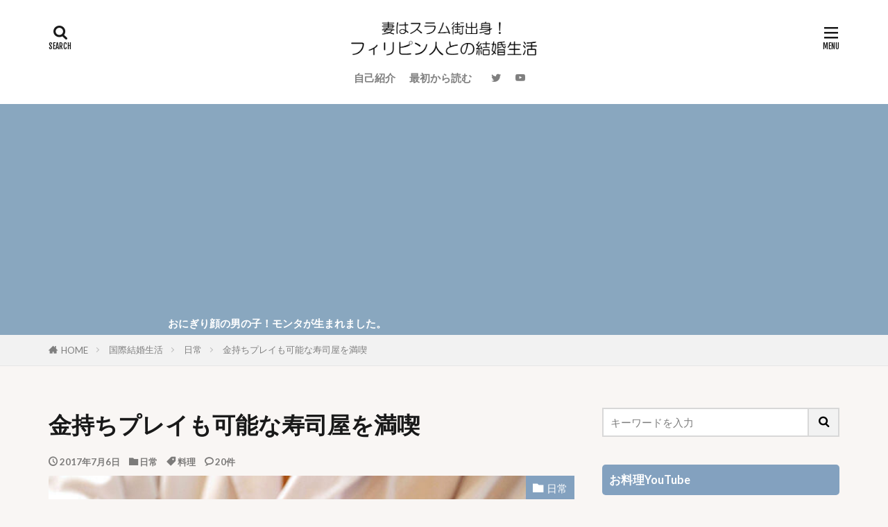

--- FILE ---
content_type: text/html; charset=UTF-8
request_url: https://pina.ltd/archives/71313706.html
body_size: 25854
content:

<!DOCTYPE html>

<html lang="ja" prefix="og: http://ogp.me/ns#" class="t-html 
t-large t-middle-pc">

<head prefix="og: http://ogp.me/ns# fb: http://ogp.me/ns/fb# article: http://ogp.me/ns/article#">
<meta charset="UTF-8">
<title>金持ちプレイも可能な寿司屋を満喫</title>
<meta name='robots' content='max-image-preview:large' />
	<style>img:is([sizes="auto" i], [sizes^="auto," i]) { contain-intrinsic-size: 3000px 1500px }</style>
	<link rel='stylesheet' id='dashicons-css' href='https://pina.ltd/wp-includes/css/dashicons.min.css?ver=6.7.4' type='text/css' media='all' />
<link rel='stylesheet' id='thickbox-css' href='https://pina.ltd/wp-includes/js/thickbox/thickbox.css?ver=6.7.4' type='text/css' media='all' />
<link rel='stylesheet' id='wp-block-library-css' href='https://pina.ltd/wp-includes/css/dist/block-library/style.min.css?ver=6.7.4' type='text/css' media='all' />
<style id='classic-theme-styles-inline-css' type='text/css'>
/*! This file is auto-generated */
.wp-block-button__link{color:#fff;background-color:#32373c;border-radius:9999px;box-shadow:none;text-decoration:none;padding:calc(.667em + 2px) calc(1.333em + 2px);font-size:1.125em}.wp-block-file__button{background:#32373c;color:#fff;text-decoration:none}
</style>
<style id='global-styles-inline-css' type='text/css'>
:root{--wp--preset--aspect-ratio--square: 1;--wp--preset--aspect-ratio--4-3: 4/3;--wp--preset--aspect-ratio--3-4: 3/4;--wp--preset--aspect-ratio--3-2: 3/2;--wp--preset--aspect-ratio--2-3: 2/3;--wp--preset--aspect-ratio--16-9: 16/9;--wp--preset--aspect-ratio--9-16: 9/16;--wp--preset--color--black: #000000;--wp--preset--color--cyan-bluish-gray: #abb8c3;--wp--preset--color--white: #ffffff;--wp--preset--color--pale-pink: #f78da7;--wp--preset--color--vivid-red: #cf2e2e;--wp--preset--color--luminous-vivid-orange: #ff6900;--wp--preset--color--luminous-vivid-amber: #fcb900;--wp--preset--color--light-green-cyan: #7bdcb5;--wp--preset--color--vivid-green-cyan: #00d084;--wp--preset--color--pale-cyan-blue: #8ed1fc;--wp--preset--color--vivid-cyan-blue: #0693e3;--wp--preset--color--vivid-purple: #9b51e0;--wp--preset--gradient--vivid-cyan-blue-to-vivid-purple: linear-gradient(135deg,rgba(6,147,227,1) 0%,rgb(155,81,224) 100%);--wp--preset--gradient--light-green-cyan-to-vivid-green-cyan: linear-gradient(135deg,rgb(122,220,180) 0%,rgb(0,208,130) 100%);--wp--preset--gradient--luminous-vivid-amber-to-luminous-vivid-orange: linear-gradient(135deg,rgba(252,185,0,1) 0%,rgba(255,105,0,1) 100%);--wp--preset--gradient--luminous-vivid-orange-to-vivid-red: linear-gradient(135deg,rgba(255,105,0,1) 0%,rgb(207,46,46) 100%);--wp--preset--gradient--very-light-gray-to-cyan-bluish-gray: linear-gradient(135deg,rgb(238,238,238) 0%,rgb(169,184,195) 100%);--wp--preset--gradient--cool-to-warm-spectrum: linear-gradient(135deg,rgb(74,234,220) 0%,rgb(151,120,209) 20%,rgb(207,42,186) 40%,rgb(238,44,130) 60%,rgb(251,105,98) 80%,rgb(254,248,76) 100%);--wp--preset--gradient--blush-light-purple: linear-gradient(135deg,rgb(255,206,236) 0%,rgb(152,150,240) 100%);--wp--preset--gradient--blush-bordeaux: linear-gradient(135deg,rgb(254,205,165) 0%,rgb(254,45,45) 50%,rgb(107,0,62) 100%);--wp--preset--gradient--luminous-dusk: linear-gradient(135deg,rgb(255,203,112) 0%,rgb(199,81,192) 50%,rgb(65,88,208) 100%);--wp--preset--gradient--pale-ocean: linear-gradient(135deg,rgb(255,245,203) 0%,rgb(182,227,212) 50%,rgb(51,167,181) 100%);--wp--preset--gradient--electric-grass: linear-gradient(135deg,rgb(202,248,128) 0%,rgb(113,206,126) 100%);--wp--preset--gradient--midnight: linear-gradient(135deg,rgb(2,3,129) 0%,rgb(40,116,252) 100%);--wp--preset--font-size--small: 13px;--wp--preset--font-size--medium: 20px;--wp--preset--font-size--large: 36px;--wp--preset--font-size--x-large: 42px;--wp--preset--spacing--20: 0.44rem;--wp--preset--spacing--30: 0.67rem;--wp--preset--spacing--40: 1rem;--wp--preset--spacing--50: 1.5rem;--wp--preset--spacing--60: 2.25rem;--wp--preset--spacing--70: 3.38rem;--wp--preset--spacing--80: 5.06rem;--wp--preset--shadow--natural: 6px 6px 9px rgba(0, 0, 0, 0.2);--wp--preset--shadow--deep: 12px 12px 50px rgba(0, 0, 0, 0.4);--wp--preset--shadow--sharp: 6px 6px 0px rgba(0, 0, 0, 0.2);--wp--preset--shadow--outlined: 6px 6px 0px -3px rgba(255, 255, 255, 1), 6px 6px rgba(0, 0, 0, 1);--wp--preset--shadow--crisp: 6px 6px 0px rgba(0, 0, 0, 1);}:where(.is-layout-flex){gap: 0.5em;}:where(.is-layout-grid){gap: 0.5em;}body .is-layout-flex{display: flex;}.is-layout-flex{flex-wrap: wrap;align-items: center;}.is-layout-flex > :is(*, div){margin: 0;}body .is-layout-grid{display: grid;}.is-layout-grid > :is(*, div){margin: 0;}:where(.wp-block-columns.is-layout-flex){gap: 2em;}:where(.wp-block-columns.is-layout-grid){gap: 2em;}:where(.wp-block-post-template.is-layout-flex){gap: 1.25em;}:where(.wp-block-post-template.is-layout-grid){gap: 1.25em;}.has-black-color{color: var(--wp--preset--color--black) !important;}.has-cyan-bluish-gray-color{color: var(--wp--preset--color--cyan-bluish-gray) !important;}.has-white-color{color: var(--wp--preset--color--white) !important;}.has-pale-pink-color{color: var(--wp--preset--color--pale-pink) !important;}.has-vivid-red-color{color: var(--wp--preset--color--vivid-red) !important;}.has-luminous-vivid-orange-color{color: var(--wp--preset--color--luminous-vivid-orange) !important;}.has-luminous-vivid-amber-color{color: var(--wp--preset--color--luminous-vivid-amber) !important;}.has-light-green-cyan-color{color: var(--wp--preset--color--light-green-cyan) !important;}.has-vivid-green-cyan-color{color: var(--wp--preset--color--vivid-green-cyan) !important;}.has-pale-cyan-blue-color{color: var(--wp--preset--color--pale-cyan-blue) !important;}.has-vivid-cyan-blue-color{color: var(--wp--preset--color--vivid-cyan-blue) !important;}.has-vivid-purple-color{color: var(--wp--preset--color--vivid-purple) !important;}.has-black-background-color{background-color: var(--wp--preset--color--black) !important;}.has-cyan-bluish-gray-background-color{background-color: var(--wp--preset--color--cyan-bluish-gray) !important;}.has-white-background-color{background-color: var(--wp--preset--color--white) !important;}.has-pale-pink-background-color{background-color: var(--wp--preset--color--pale-pink) !important;}.has-vivid-red-background-color{background-color: var(--wp--preset--color--vivid-red) !important;}.has-luminous-vivid-orange-background-color{background-color: var(--wp--preset--color--luminous-vivid-orange) !important;}.has-luminous-vivid-amber-background-color{background-color: var(--wp--preset--color--luminous-vivid-amber) !important;}.has-light-green-cyan-background-color{background-color: var(--wp--preset--color--light-green-cyan) !important;}.has-vivid-green-cyan-background-color{background-color: var(--wp--preset--color--vivid-green-cyan) !important;}.has-pale-cyan-blue-background-color{background-color: var(--wp--preset--color--pale-cyan-blue) !important;}.has-vivid-cyan-blue-background-color{background-color: var(--wp--preset--color--vivid-cyan-blue) !important;}.has-vivid-purple-background-color{background-color: var(--wp--preset--color--vivid-purple) !important;}.has-black-border-color{border-color: var(--wp--preset--color--black) !important;}.has-cyan-bluish-gray-border-color{border-color: var(--wp--preset--color--cyan-bluish-gray) !important;}.has-white-border-color{border-color: var(--wp--preset--color--white) !important;}.has-pale-pink-border-color{border-color: var(--wp--preset--color--pale-pink) !important;}.has-vivid-red-border-color{border-color: var(--wp--preset--color--vivid-red) !important;}.has-luminous-vivid-orange-border-color{border-color: var(--wp--preset--color--luminous-vivid-orange) !important;}.has-luminous-vivid-amber-border-color{border-color: var(--wp--preset--color--luminous-vivid-amber) !important;}.has-light-green-cyan-border-color{border-color: var(--wp--preset--color--light-green-cyan) !important;}.has-vivid-green-cyan-border-color{border-color: var(--wp--preset--color--vivid-green-cyan) !important;}.has-pale-cyan-blue-border-color{border-color: var(--wp--preset--color--pale-cyan-blue) !important;}.has-vivid-cyan-blue-border-color{border-color: var(--wp--preset--color--vivid-cyan-blue) !important;}.has-vivid-purple-border-color{border-color: var(--wp--preset--color--vivid-purple) !important;}.has-vivid-cyan-blue-to-vivid-purple-gradient-background{background: var(--wp--preset--gradient--vivid-cyan-blue-to-vivid-purple) !important;}.has-light-green-cyan-to-vivid-green-cyan-gradient-background{background: var(--wp--preset--gradient--light-green-cyan-to-vivid-green-cyan) !important;}.has-luminous-vivid-amber-to-luminous-vivid-orange-gradient-background{background: var(--wp--preset--gradient--luminous-vivid-amber-to-luminous-vivid-orange) !important;}.has-luminous-vivid-orange-to-vivid-red-gradient-background{background: var(--wp--preset--gradient--luminous-vivid-orange-to-vivid-red) !important;}.has-very-light-gray-to-cyan-bluish-gray-gradient-background{background: var(--wp--preset--gradient--very-light-gray-to-cyan-bluish-gray) !important;}.has-cool-to-warm-spectrum-gradient-background{background: var(--wp--preset--gradient--cool-to-warm-spectrum) !important;}.has-blush-light-purple-gradient-background{background: var(--wp--preset--gradient--blush-light-purple) !important;}.has-blush-bordeaux-gradient-background{background: var(--wp--preset--gradient--blush-bordeaux) !important;}.has-luminous-dusk-gradient-background{background: var(--wp--preset--gradient--luminous-dusk) !important;}.has-pale-ocean-gradient-background{background: var(--wp--preset--gradient--pale-ocean) !important;}.has-electric-grass-gradient-background{background: var(--wp--preset--gradient--electric-grass) !important;}.has-midnight-gradient-background{background: var(--wp--preset--gradient--midnight) !important;}.has-small-font-size{font-size: var(--wp--preset--font-size--small) !important;}.has-medium-font-size{font-size: var(--wp--preset--font-size--medium) !important;}.has-large-font-size{font-size: var(--wp--preset--font-size--large) !important;}.has-x-large-font-size{font-size: var(--wp--preset--font-size--x-large) !important;}
:where(.wp-block-post-template.is-layout-flex){gap: 1.25em;}:where(.wp-block-post-template.is-layout-grid){gap: 1.25em;}
:where(.wp-block-columns.is-layout-flex){gap: 2em;}:where(.wp-block-columns.is-layout-grid){gap: 2em;}
:root :where(.wp-block-pullquote){font-size: 1.5em;line-height: 1.6;}
</style>
<style id='akismet-widget-style-inline-css' type='text/css'>

			.a-stats {
				--akismet-color-mid-green: #357b49;
				--akismet-color-white: #fff;
				--akismet-color-light-grey: #f6f7f7;

				max-width: 350px;
				width: auto;
			}

			.a-stats * {
				all: unset;
				box-sizing: border-box;
			}

			.a-stats strong {
				font-weight: 600;
			}

			.a-stats a.a-stats__link,
			.a-stats a.a-stats__link:visited,
			.a-stats a.a-stats__link:active {
				background: var(--akismet-color-mid-green);
				border: none;
				box-shadow: none;
				border-radius: 8px;
				color: var(--akismet-color-white);
				cursor: pointer;
				display: block;
				font-family: -apple-system, BlinkMacSystemFont, 'Segoe UI', 'Roboto', 'Oxygen-Sans', 'Ubuntu', 'Cantarell', 'Helvetica Neue', sans-serif;
				font-weight: 500;
				padding: 12px;
				text-align: center;
				text-decoration: none;
				transition: all 0.2s ease;
			}

			/* Extra specificity to deal with TwentyTwentyOne focus style */
			.widget .a-stats a.a-stats__link:focus {
				background: var(--akismet-color-mid-green);
				color: var(--akismet-color-white);
				text-decoration: none;
			}

			.a-stats a.a-stats__link:hover {
				filter: brightness(110%);
				box-shadow: 0 4px 12px rgba(0, 0, 0, 0.06), 0 0 2px rgba(0, 0, 0, 0.16);
			}

			.a-stats .count {
				color: var(--akismet-color-white);
				display: block;
				font-size: 1.5em;
				line-height: 1.4;
				padding: 0 13px;
				white-space: nowrap;
			}
		
</style>
<script type="text/javascript" src="https://pina.ltd/wp-includes/js/jquery/jquery.min.js?ver=3.7.1" id="jquery-core-js"></script>
<script type="text/javascript" src="https://pina.ltd/wp-includes/js/jquery/jquery-migrate.min.js?ver=3.4.1" id="jquery-migrate-js"></script>
<link rel="https://api.w.org/" href="https://pina.ltd/wp-json/" /><link rel="alternate" title="JSON" type="application/json" href="https://pina.ltd/wp-json/wp/v2/posts/262" /><link rel="alternate" title="oEmbed (JSON)" type="application/json+oembed" href="https://pina.ltd/wp-json/oembed/1.0/embed?url=https%3A%2F%2Fpina.ltd%2Farchives%2F71313706.html" />
<link rel="alternate" title="oEmbed (XML)" type="text/xml+oembed" href="https://pina.ltd/wp-json/oembed/1.0/embed?url=https%3A%2F%2Fpina.ltd%2Farchives%2F71313706.html&#038;format=xml" />
<link rel="alternate" type="application/rss+xml" title="妻はスラム街出身！フィリピン人との結婚生活 &raquo; フィード" href="https://pina.ltd/feed" />
<link class="css-async" rel href="https://pina.ltd/wp-content/themes/the-thor/css/icon.min.css">
<link class="css-async" rel href="https://fonts.googleapis.com/css?family=Lato:100,300,400,700,900">
<link class="css-async" rel href="https://fonts.googleapis.com/css?family=Fjalla+One">
<link rel="stylesheet" href="https://fonts.googleapis.com/css?family=Noto+Sans+JP:100,200,300,400,500,600,700,800,900">
<link rel="stylesheet" href="https://pina.ltd/wp-content/themes/the-thor/style.min.css">
<link class="css-async" rel href="https://pina.ltd/wp-content/themes/the-thor-child/style-user.css?1553074216">
<link rel="canonical" href="https://pina.ltd/archives/71313706.html" />
<script src="https://ajax.googleapis.com/ajax/libs/jquery/1.12.4/jquery.min.js"></script>
<meta http-equiv="X-UA-Compatible" content="IE=edge">
<meta name="viewport" content="width=device-width, initial-scale=1, viewport-fit=cover"/>
<style>
.widget.widget_nav_menu ul.menu{border-color: rgba(131,161,191,0.15);}.widget.widget_nav_menu ul.menu li{border-color: rgba(131,161,191,0.75);}.widget.widget_nav_menu ul.menu .sub-menu li{border-color: rgba(131,161,191,0.15);}.widget.widget_nav_menu ul.menu .sub-menu li .sub-menu li:first-child{border-color: rgba(131,161,191,0.15);}.widget.widget_nav_menu ul.menu li a:hover{background-color: rgba(131,161,191,0.75);}.widget.widget_nav_menu ul.menu .current-menu-item > a{background-color: rgba(131,161,191,0.75);}.widget.widget_nav_menu ul.menu li .sub-menu li a:before {color:#83a1bf;}.widget.widget_nav_menu ul.menu li a{background-color:#83a1bf;}.widget.widget_nav_menu ul.menu .sub-menu a:hover{color:#83a1bf;}.widget.widget_nav_menu ul.menu .sub-menu .current-menu-item a{color:#83a1bf;}.widget.widget_categories ul{border-color: rgba(131,161,191,0.15);}.widget.widget_categories ul li{border-color: rgba(131,161,191,0.75);}.widget.widget_categories ul .children li{border-color: rgba(131,161,191,0.15);}.widget.widget_categories ul .children li .children li:first-child{border-color: rgba(131,161,191,0.15);}.widget.widget_categories ul li a:hover{background-color: rgba(131,161,191,0.75);}.widget.widget_categories ul .current-menu-item > a{background-color: rgba(131,161,191,0.75);}.widget.widget_categories ul li .children li a:before {color:#83a1bf;}.widget.widget_categories ul li a{background-color:#83a1bf;}.widget.widget_categories ul .children a:hover{color:#83a1bf;}.widget.widget_categories ul .children .current-menu-item a{color:#83a1bf;}.widgetSearch__input:hover{border-color:#83a1bf;}.widgetCatTitle{background-color:#83a1bf;}.widgetCatTitle__inner{background-color:#83a1bf;}.widgetSearch__submit:hover{background-color:#83a1bf;}.widgetProfile__sns{background-color:#83a1bf;}.widget.widget_calendar .calendar_wrap tbody a:hover{background-color:#83a1bf;}.widget ul li a:hover{color:#83a1bf;}.widget.widget_rss .rsswidget:hover{color:#83a1bf;}.widget.widget_tag_cloud a:hover{background-color:#83a1bf;}.widget select:hover{border-color:#83a1bf;}.widgetSearch__checkLabel:hover:after{border-color:#83a1bf;}.widgetSearch__check:checked .widgetSearch__checkLabel:before, .widgetSearch__check:checked + .widgetSearch__checkLabel:before{border-color:#83a1bf;}.widgetTab__item.current{border-top-color:#83a1bf;}.widgetTab__item:hover{border-top-color:#83a1bf;}.searchHead__title{background-color:#83a1bf;}.searchHead__submit:hover{color:#83a1bf;}.menuBtn__close:hover{color:#83a1bf;}.menuBtn__link:hover{color:#83a1bf;}@media only screen and (min-width: 992px){.menuBtn__link {background-color:#83a1bf;}}.t-headerCenter .menuBtn__link:hover{color:#83a1bf;}.searchBtn__close:hover{color:#83a1bf;}.searchBtn__link:hover{color:#83a1bf;}.breadcrumb__item a:hover{color:#83a1bf;}.pager__item{color:#83a1bf;}.pager__item:hover, .pager__item-current{background-color:#83a1bf; color:#fff;}.page-numbers{color:#83a1bf;}.page-numbers:hover, .page-numbers.current{background-color:#83a1bf; color:#fff;}.pagePager__item{color:#83a1bf;}.pagePager__item:hover, .pagePager__item-current{background-color:#83a1bf; color:#fff;}.heading a:hover{color:#83a1bf;}.eyecatch__cat{background-color:#83a1bf;}.the__category{background-color:#83a1bf;}.dateList__item a:hover{color:#83a1bf;}.controllerFooter__item:last-child{background-color:#83a1bf;}.controllerFooter__close{background-color:#83a1bf;}.bottomFooter__topBtn{background-color:#83a1bf;}.mask-color{background-color:#83a1bf;}.mask-colorgray{background-color:#83a1bf;}.pickup3__item{background-color:#83a1bf;}.categoryBox__title{color:#83a1bf;}.comments__list .comment-meta{background-color:#83a1bf;}.comment-respond .submit{background-color:#83a1bf;}.prevNext__pop{background-color:#83a1bf;}.swiper-pagination-bullet-active{background-color:#83a1bf;}.swiper-slider .swiper-button-next, .swiper-slider .swiper-container-rtl .swiper-button-prev, .swiper-slider .swiper-button-prev, .swiper-slider .swiper-container-rtl .swiper-button-next	{background-color:#83a1bf;}body{background:#f9f6f4;}.infoHead{background-color:#89a7bf;}.snsFooter{background-color:#757575}.widget-main .heading.heading-widget{background-color:#83a1bf}.widget-main .heading.heading-widgetsimple{background-color:#83a1bf}.widget-main .heading.heading-widgetsimplewide{background-color:#83a1bf}.widget-main .heading.heading-widgetwide{background-color:#83a1bf}.widget-main .heading.heading-widgetbottom:before{border-color:#83a1bf}.widget-main .heading.heading-widgetborder{border-color:#83a1bf}.widget-main .heading.heading-widgetborder::before,.widget-main .heading.heading-widgetborder::after{background-color:#83a1bf}.widget-side .heading.heading-widget{background-color:#83a1bf}.widget-side .heading.heading-widgetsimple{background-color:#83a1bf}.widget-side .heading.heading-widgetsimplewide{background-color:#83a1bf}.widget-side .heading.heading-widgetwide{background-color:#83a1bf}.widget-side .heading.heading-widgetbottom:before{border-color:#83a1bf}.widget-side .heading.heading-widgetborder{border-color:#83a1bf}.widget-side .heading.heading-widgetborder::before,.widget-side .heading.heading-widgetborder::after{background-color:#83a1bf}.widget-foot .heading.heading-widget{background-color:#83a1bf}.widget-foot .heading.heading-widgetsimple{background-color:#83a1bf}.widget-foot .heading.heading-widgetsimplewide{background-color:#83a1bf}.widget-foot .heading.heading-widgetwide{background-color:#83a1bf}.widget-foot .heading.heading-widgetbottom:before{border-color:#83a1bf}.widget-foot .heading.heading-widgetborder{border-color:#83a1bf}.widget-foot .heading.heading-widgetborder::before,.widget-foot .heading.heading-widgetborder::after{background-color:#83a1bf}.widget-menu .heading.heading-widget{background-color:#83a1bf}.widget-menu .heading.heading-widgetsimple{background-color:#83a1bf}.widget-menu .heading.heading-widgetsimplewide{background-color:#83a1bf}.widget-menu .heading.heading-widgetwide{background-color:#83a1bf}.widget-menu .heading.heading-widgetbottom:before{border-color:#83a1bf}.widget-menu .heading.heading-widgetborder{border-color:#83a1bf}.widget-menu .heading.heading-widgetborder::before,.widget-menu .heading.heading-widgetborder::after{background-color:#83a1bf}.still{height: 200px;}@media only screen and (min-width: 768px){.still {height: 600px;}}.rankingBox__bg{background-color:#83a1bf}.the__ribbon{background-color:#dd4d4d}.the__ribbon:after{border-left-color:#dd4d4d; border-right-color:#dd4d4d}.content .balloon .balloon__img{width: 90px; height: 90px;}.content .balloon .balloon__img-left div {width: 90px;height: 90px;}.content .balloon .balloon__img-right div{width: 90px;height: 90px;}.content .balloon .balloon__text {max-width: calc(100% - 105px);}@media only screen and (min-width: 768px){.content .balloon .balloon__img{width: 120px; height: 120px;}.content .balloon .balloon__img-left div {width: 120px;height: 120px;}.content .balloon .balloon__img-right div{width: 120px;height: 120px;}.content .balloon .balloon__text {max-width: calc(100% - 280px);}}.content .balloon .balloon__img-left div {background-image:url("https://pina.ltd/wp-content/uploads/2019/03/t-konwaku-1.png");}.content .balloon .balloon__img-right div {background-image:url("https://pina.ltd/wp-content/uploads/2019/03/pna.png");}.cc-ft11{color:#757575;}.cc-hv11:hover{color:#757575;}.cc-bg11{background-color:#757575;}.cc-br11{border-color:#757575;}.cc-ft18{color:#826e00;}.cc-hv18:hover{color:#826e00;}.cc-bg18{background-color:#826e00;}.cc-br18{border-color:#826e00;}.cc-ft98{color:#826e00;}.cc-hv98:hover{color:#826e00;}.cc-bg98{background-color:#826e00;}.cc-br98{border-color:#826e00;}.cc-ft109{color:#757575;}.cc-hv109:hover{color:#757575;}.cc-bg109{background-color:#757575;}.cc-br109{border-color:#757575;}.cc-ft3{color:#a8604f;}.cc-hv3:hover{color:#a8604f;}.cc-bg3{background-color:#a8604f;}.cc-br3{border-color:#a8604f;}.cc-ft101{color:#60c4b0;}.cc-hv101:hover{color:#60c4b0;}.cc-bg101{background-color:#60c4b0;}.cc-br101{border-color:#60c4b0;}.postCta.u-border{border-color:#dbdbdb}.content .afTagBox__btnDetail{background-color:#83a1bf;}.widget .widgetAfTag__btnDetail{background-color:#83a1bf;}.content .afTagBox__btnAf{background-color:#83a1bf;}.widget .widgetAfTag__btnAf{background-color:#83a1bf;}.content a{color:#109def;}.phrase a{color:#109def;}.content .sitemap li a:hover{color:#109def;}.content h2 a:hover,.content h3 a:hover,.content h4 a:hover,.content h5 a:hover{color:#109def;}.content ul.menu li a:hover{color:#109def;}.content .es-LiconBox:before{background-color:#a83f3f;}.content .es-LiconCircle:before{background-color:#a83f3f;}.content .es-BTiconBox:before{background-color:#a83f3f;}.content .es-BTiconCircle:before{background-color:#a83f3f;}.content .es-BiconObi{border-color:#a83f3f;}.content .es-BiconCorner:before{background-color:#a83f3f;}.content .es-BiconCircle:before{background-color:#a83f3f;}.content .es-BmarkHatena::before{background-color:#005293;}.content .es-BmarkExcl::before{background-color:#b60105;}.content .es-BmarkQ::before{background-color:#005293;}.content .es-BmarkQ::after{border-top-color:#005293;}.content .es-BmarkA::before{color:#b60105;}.content .es-BsubTradi::before{color:#ffffff;background-color:#b60105;border-color:#b60105;}.btn__link-primary{color:#ffffff; background-color:#3f3f3f;}.content .btn__link-primary{color:#ffffff; background-color:#3f3f3f;}.searchBtn__contentInner .btn__link-search{color:#ffffff; background-color:#3f3f3f;}.btn__link-secondary{color:#ffffff; background-color:#3f3f3f;}.content .btn__link-secondary{color:#ffffff; background-color:#3f3f3f;}.btn__link-search{color:#ffffff; background-color:#3f3f3f;}.btn__link-normal{color:#3f3f3f;}.content .btn__link-normal{color:#3f3f3f;}.btn__link-normal:hover{background-color:#3f3f3f;}.content .btn__link-normal:hover{background-color:#3f3f3f;}.comments__list .comment-reply-link{color:#3f3f3f;}.comments__list .comment-reply-link:hover{background-color:#3f3f3f;}@media only screen and (min-width: 992px){.subNavi__link-pickup{color:#3f3f3f;}}@media only screen and (min-width: 992px){.subNavi__link-pickup:hover{background-color:#3f3f3f;}}.partsH2-21 h2{color:#ffffff; background-color:#83a3bf;}.partsH3-2 h3{color:#6796bf;}.partsH3-2 h3::after{border-color:#83a3bf;}.partsH4-11 h4{color:#6796bf; border-color:#6796bf;}.content h5{color:#191919}.content ul > li::before{color:#a83f3f;}.content ul{color:#191919;}.content ol > li::before{color:#a83f3f; border-color:#a83f3f;}.content ol > li > ol > li::before{background-color:#a83f3f; border-color:#a83f3f;}.content ol > li > ol > li > ol > li::before{color:#a83f3f; border-color:#a83f3f;}.content ol{color:#191919;}.content .balloon .balloon__text{color:#545454; background-color:#f2d0d9;}.content .balloon .balloon__text-left:before{border-left-color:#f2d0d9;}.content .balloon .balloon__text-right:before{border-right-color:#f2d0d9;}.content .balloon-boder .balloon__text{color:#4c4c4c; background-color:#ffffff;  border-color:#898989;}.content .balloon-boder .balloon__text-left:before{border-left-color:#898989;}.content .balloon-boder .balloon__text-left:after{border-left-color:#ffffff;}.content .balloon-boder .balloon__text-right:before{border-right-color:#898989;}.content .balloon-boder .balloon__text-right:after{border-right-color:#ffffff;}.content blockquote{color:#191919; background-color:#f2f2f2;}.content blockquote::before{color:#d8d8d8;}.content table{color:#191919; border-top-color:#E5E5E5; border-left-color:#E5E5E5;}.content table th{background:#7f7f7f; color:#ffffff; ;border-right-color:#E5E5E5; border-bottom-color:#E5E5E5;}.content table td{background:#ffffff; ;border-right-color:#E5E5E5; border-bottom-color:#E5E5E5;}.content table tr:nth-child(odd) td{background-color:#f2f2f2;}
</style>
<link rel="icon" href="https://pina.ltd/wp-content/uploads/2019/03/ico-150x150.jpg" sizes="32x32" />
<link rel="icon" href="https://pina.ltd/wp-content/uploads/2019/03/ico-300x300.jpg" sizes="192x192" />
<link rel="apple-touch-icon" href="https://pina.ltd/wp-content/uploads/2019/03/ico-300x300.jpg" />
<meta name="msapplication-TileImage" content="https://pina.ltd/wp-content/uploads/2019/03/ico-300x300.jpg" />
<!– Global site tag (gtag.js) – Google Analytics –>
<script async src='https://www.googletagmanager.com/gtag/js?id=UA-131341309-1'></script>
<script>
    window.dataLayer = window.dataLayer || [];
    function gtag(){dataLayer.push(arguments);}
    gtag('js', new Date());
    gtag('config', 'UA-131341309-1');
    
</script>
<!– /Global site tag (gtag.js) – Google Analytics –>
<meta name="description" content="人生で初めての回らない寿司屋での食事が楽しみで、前日は眠れないほど興奮していたフィリピン人妻のピナちゃんが寿司屋を体験。">
<meta property="og:site_name" content="妻はスラム街出身！フィリピン人との結婚生活" />
<meta property="og:type" content="article" />
<meta property="og:title" content="金持ちプレイも可能な寿司屋を満喫" />
<meta property="og:description" content="人生で初めての回らない寿司屋での食事が楽しみで、前日は眠れないほど興奮していたフィリピン人妻のピナちゃんが寿司屋を体験。" />
<meta property="og:url" content="https://pina.ltd/archives/71313706.html" />
<meta property="og:image" content="https://pina.ltd/wp-content/uploads/2017/07/49526b7a.jpg" />
<meta name="twitter:card" content="summary_large_image" />
<meta name="twitter:site" content="@pinayamataro" />


</head>
<body class="t-logoSp30 t-logoPc50 t-headerCenter t-footerFixed" id="top">
    <header class="l-header"> <div class="container container-header"><p class="siteTitle"><a class="siteTitle__link" href="https://pina.ltd"><img class="siteTitle__logo" src="https://pina.ltd/wp-content/uploads/2019/03/logo2.png" alt="妻はスラム街出身！フィリピン人との結婚生活" width="668" height="121" >  </a></p><nav class="globalNavi"><div class="globalNavi__inner"><ul class="globalNavi__list"><li id="menu-item-1893" class="menu-item menu-item-type-post_type menu-item-object-page menu-item-1893"><a href="https://pina.ltd/%e8%87%aa%e5%b7%b1%e7%b4%b9%e4%bb%8b">自己紹介</a></li><li id="menu-item-1194" class="menu-item menu-item-type-post_type menu-item-object-post menu-item-1194"><a href="https://pina.ltd/archives/6240830.html">最初から読む</a></li></ul></div></nav><nav class="subNavi"> <ul class="subNavi__list"><li class="subNavi__item"><a class="subNavi__link icon-twitter" href="https://twitter.com/pinayamataro"></a></li><li class="subNavi__item"><a class="subNavi__link icon-youtube" href="https://www.youtube.com/channel/UCXMwwAX3vLWIEr7gBfpxJQw"></a></li></ul></nav><div class="searchBtn ">  <input class="searchBtn__checkbox" id="searchBtn-checkbox" type="checkbox">  <label class="searchBtn__link searchBtn__link-text icon-search" for="searchBtn-checkbox"></label>  <label class="searchBtn__unshown" for="searchBtn-checkbox"></label>  <div class="searchBtn__content"> <div class="searchBtn__scroll"><label class="searchBtn__close" for="searchBtn-checkbox"><i class="icon-close"></i>CLOSE</label><div class="searchBtn__contentInner">  <aside class="widget">  <div class="widgetSearch"> <form method="get" action="https://pina.ltd" target="_top">  <div class="widgetSearch__contents"> <h3 class="heading heading-tertiary">キーワード</h3> <input class="widgetSearch__input widgetSearch__input-max" type="text" name="s" placeholder="キーワードを入力" value=""></div>  <div class="widgetSearch__contents"> <h3 class="heading heading-tertiary">カテゴリー</h3><select  name='cat' id='cat_6975c17363f73' class='widgetSearch__select'><option value=''>カテゴリーを選択</option><option class="level-0" value="4">日常</option><option class="level-0" value="11">個人的なこと</option><option class="level-0" value="18">わらしべピーナ</option><option class="level-0" value="95">国際結婚生活</option><option class="level-0" value="17">マイホーム</option><option class="level-0" value="98">不動産投資</option><option class="level-0" value="109">ブログについて</option><option class="level-0" value="96">お金の話</option><option class="level-0" value="110">お知らせ</option><option class="level-0" value="113">ピナちゃんの料理本</option><option class="level-0" value="3">国際結婚を考えている方へ</option><option class="level-0" value="97">旅行</option><option class="level-0" value="101">過去の話</option></select>  </div>  <div class="widgetSearch__tag"> <h3 class="heading heading-tertiary">タグ</h3> <label><input class="widgetSearch__check" type="checkbox" name="tag[]" value="%e3%83%95%e3%82%a3%e3%83%aa%e3%83%94%e3%83%b3%e6%96%99%e7%90%86" /><span class="widgetSearch__checkLabel">フィリピン料理</span></label><label><input class="widgetSearch__check" type="checkbox" name="tag[]" value="diy" /><span class="widgetSearch__checkLabel">DIY</span></label><label><input class="widgetSearch__check" type="checkbox" name="tag[]" value="4%e3%82%b3%e3%83%9e%e6%bc%ab%e7%94%bb" /><span class="widgetSearch__checkLabel">4コマ漫画</span></label><label><input class="widgetSearch__check" type="checkbox" name="tag[]" value="%e5%9b%bd%e9%9a%9b%e7%b5%90%e5%a9%9a%e3%82%92%e8%80%83%e3%81%88%e3%81%a6%e3%81%84%e3%82%8b%e6%96%b9%e3%81%b8" /><span class="widgetSearch__checkLabel">国際結婚を考えている方へ</span></label><label><input class="widgetSearch__check" type="checkbox" name="tag[]" value="%e3%83%95%e3%82%a3%e3%83%aa%e3%83%94%e3%83%b3%e3%83%91%e3%83%96" /><span class="widgetSearch__checkLabel">フィリピンパブ</span></label><label><input class="widgetSearch__check" type="checkbox" name="tag[]" value="%e7%ad%8b%e3%83%88%e3%83%ac" /><span class="widgetSearch__checkLabel">筋トレ</span></label><label><input class="widgetSearch__check" type="checkbox" name="tag[]" value="%e3%83%a2%e3%83%b3%e3%82%bf" /><span class="widgetSearch__checkLabel">モンタ</span></label><label><input class="widgetSearch__check" type="checkbox" name="tag[]" value="%e3%83%9e%e3%83%9e" /><span class="widgetSearch__checkLabel">ママ</span></label><label><input class="widgetSearch__check" type="checkbox" name="tag[]" value="%e3%82%ae%e3%83%a3%e3%83%b3%e3%83%96%e3%83%ab" /><span class="widgetSearch__checkLabel">ギャンブル</span></label><label><input class="widgetSearch__check" type="checkbox" name="tag[]" value="%e7%97%85%e6%b0%97" /><span class="widgetSearch__checkLabel">病気</span></label><label><input class="widgetSearch__check" type="checkbox" name="tag[]" value="%e5%9b%bd%e9%9a%9b%e7%b5%90%e5%a9%9a%e7%94%9f%e6%b4%bb" /><span class="widgetSearch__checkLabel">国際結婚生活</span></label><label><input class="widgetSearch__check" type="checkbox" name="tag[]" value="%e7%a4%be%e9%95%b7" /><span class="widgetSearch__checkLabel">社長</span></label><label><input class="widgetSearch__check" type="checkbox" name="tag[]" value="%e3%83%95%e3%82%a3%e3%83%aa%e3%83%94%e3%83%b3%e3%81%ae%e6%9a%ae%e3%82%89%e3%81%97" /><span class="widgetSearch__checkLabel">フィリピンの暮らし</span></label><label><input class="widgetSearch__check" type="checkbox" name="tag[]" value="%e3%83%94%e3%83%bc%e3%83%8a%e3%83%83%e3%83%84%e3%83%91%e3%83%88%e3%83%ad%e3%83%bc%e3%83%ab%e9%9a%8a" /><span class="widgetSearch__checkLabel">ピーナッツパトロール隊</span></label><label><input class="widgetSearch__check" type="checkbox" name="tag[]" value="%e6%9c%ad%e5%b9%8c" /><span class="widgetSearch__checkLabel">札幌</span></label><label><input class="widgetSearch__check" type="checkbox" name="tag[]" value="%e3%83%aa%e3%83%95%e3%82%a9%e3%83%bc%e3%83%a0" /><span class="widgetSearch__checkLabel">リフォーム</span></label><label><input class="widgetSearch__check" type="checkbox" name="tag[]" value="%e3%83%89%e3%83%a9%e3%83%9e" /><span class="widgetSearch__checkLabel">ドラマ</span></label><label><input class="widgetSearch__check" type="checkbox" name="tag[]" value="%e3%83%95%e3%82%a3%e3%83%aa%e3%83%94%e3%83%b3%e3%83%93%e3%82%b8%e3%83%8d%e3%82%b9" /><span class="widgetSearch__checkLabel">フィリピンビジネス</span></label><label><input class="widgetSearch__check" type="checkbox" name="tag[]" value="%e3%82%a4%e3%83%99%e3%83%b3%e3%83%88" /><span class="widgetSearch__checkLabel">イベント</span></label><label><input class="widgetSearch__check" type="checkbox" name="tag[]" value="%e6%97%a5%e6%9c%ac%e3%81%ae%e5%8f%8b%e4%ba%ba" /><span class="widgetSearch__checkLabel">日本の友人</span></label><label><input class="widgetSearch__check" type="checkbox" name="tag[]" value="%e3%83%87%e3%83%8b%e3%82%b9" /><span class="widgetSearch__checkLabel">デニス</span></label><label><input class="widgetSearch__check" type="checkbox" name="tag[]" value="%e4%bb%8b%e8%ad%b7" /><span class="widgetSearch__checkLabel">介護</span></label><label><input class="widgetSearch__check" type="checkbox" name="tag[]" value="%e3%83%94%e3%83%8a%e5%b1%b1%e5%b7%a5%e5%8b%99%e5%ba%97" /><span class="widgetSearch__checkLabel">ピナ山工務店</span></label><label><input class="widgetSearch__check" type="checkbox" name="tag[]" value="youtube" /><span class="widgetSearch__checkLabel">YouTube</span></label><label><input class="widgetSearch__check" type="checkbox" name="tag[]" value="%e3%83%96%e3%83%ad%e3%82%ac%e3%83%bc" /><span class="widgetSearch__checkLabel">ブロガー</span></label><label><input class="widgetSearch__check" type="checkbox" name="tag[]" value="r18" /><span class="widgetSearch__checkLabel">R18</span></label><label><input class="widgetSearch__check" type="checkbox" name="tag[]" value="%e3%83%90%e3%83%96%e3%82%a4%e5%90%9b" /><span class="widgetSearch__checkLabel">バブイ君</span></label><label><input class="widgetSearch__check" type="checkbox" name="tag[]" value="%e6%96%99%e7%90%86" /><span class="widgetSearch__checkLabel">料理</span></label><label><input class="widgetSearch__check" type="checkbox" name="tag[]" value="%e6%97%a5%e6%9c%ac%e3%81%ae%e5%ae%b6%e6%97%8f" /><span class="widgetSearch__checkLabel">日本の家族</span></label><label><input class="widgetSearch__check" type="checkbox" name="tag[]" value="kdp" /><span class="widgetSearch__checkLabel">KDP</span></label><label><input class="widgetSearch__check" type="checkbox" name="tag[]" value="%e3%83%93%e3%82%b6%ef%bc%88%e6%9f%bb%e8%a8%bc%ef%bc%89" /><span class="widgetSearch__checkLabel">ビザ（査証）</span></label><label><input class="widgetSearch__check" type="checkbox" name="tag[]" value="%e3%83%95%e3%82%a3%e3%83%aa%e3%83%94%e3%83%b3%e3%81%ae%e5%ae%b6%e6%97%8f" /><span class="widgetSearch__checkLabel">フィリピンの家族</span></label><label><input class="widgetSearch__check" type="checkbox" name="tag[]" value="%e3%82%ab%e3%83%88%e3%83%aa%e3%83%bc%e3%83%8a" /><span class="widgetSearch__checkLabel">カトリーナ</span></label><label><input class="widgetSearch__check" type="checkbox" name="tag[]" value="%e8%82%b2%e3%81%a6%e3%81%ae%e6%af%8d" /><span class="widgetSearch__checkLabel">育ての母</span></label><label><input class="widgetSearch__check" type="checkbox" name="tag[]" value="%e3%83%95%e3%82%a3%e3%83%aa%e3%83%94%e3%83%b3%e4%ba%ba%e3%81%ae%e6%80%a7%e6%a0%bc" /><span class="widgetSearch__checkLabel">フィリピン人の性格</span></label><label><input class="widgetSearch__check" type="checkbox" name="tag[]" value="%e7%a5%96%e7%88%b6%e6%af%8d" /><span class="widgetSearch__checkLabel">祖父母</span></label><label><input class="widgetSearch__check" type="checkbox" name="tag[]" value="%e4%bb%95%e9%80%81%e3%82%8a" /><span class="widgetSearch__checkLabel">仕送り</span></label><label><input class="widgetSearch__check" type="checkbox" name="tag[]" value="%e3%83%95%e3%82%a3%e3%83%aa%e3%83%94%e3%83%b3%e4%ba%ba%e3%81%ae%e5%8f%8b%e4%ba%ba" /><span class="widgetSearch__checkLabel">フィリピン人の友人</span></label><label><input class="widgetSearch__check" type="checkbox" name="tag[]" value="%e3%82%a8%e3%83%ac%e3%83%b3" /><span class="widgetSearch__checkLabel">エレン</span></label><label><input class="widgetSearch__check" type="checkbox" name="tag[]" value="%e7%a5%96%e6%af%8d" /><span class="widgetSearch__checkLabel">祖母</span></label>  </div> <div class="btn btn-search"> <button class="btn__link btn__link-search" type="submit" value="search">検索</button>  </div></form>  </div></aside></div> </div>  </div></div><div class="menuBtn ">  <input class="menuBtn__checkbox" id="menuBtn-checkbox" type="checkbox">  <label class="menuBtn__link menuBtn__link-text icon-menu" for="menuBtn-checkbox"></label>  <label class="menuBtn__unshown" for="menuBtn-checkbox"></label>  <div class="menuBtn__content"> <div class="menuBtn__scroll"><label class="menuBtn__close" for="menuBtn-checkbox"><i class="icon-close"></i>CLOSE</label><div class="menuBtn__contentInner"><nav class="menuBtn__navi u-none-pc"><ul class="menuBtn__naviList"><li class="menuBtn__naviItem"><a class="menuBtn__naviLink icon-twitter" href="https://twitter.com/pinayamataro"></a></li><li class="menuBtn__naviItem"><a class="menuBtn__naviLink icon-youtube" href="https://www.youtube.com/channel/UCXMwwAX3vLWIEr7gBfpxJQw"></a></li> </ul></nav>  <aside class="widget widget-menu widget_categories"><h2 class="heading heading-widget">カテゴリー</h2><ul><li class="cat-item cat-item-95"><a href="https://pina.ltd/archives/category/%e5%9b%bd%e9%9a%9b%e7%b5%90%e5%a9%9a%e7%94%9f%e6%b4%bb">国際結婚生活</a><ul class='children'><li class="cat-item cat-item-4"><a href="https://pina.ltd/archives/category/%e5%9b%bd%e9%9a%9b%e7%b5%90%e5%a9%9a%e7%94%9f%e6%b4%bb/%e6%97%a5%e5%b8%b8">日常</a></li><li class="cat-item cat-item-17"><a href="https://pina.ltd/archives/category/%e5%9b%bd%e9%9a%9b%e7%b5%90%e5%a9%9a%e7%94%9f%e6%b4%bb/%e3%83%9e%e3%82%a4%e3%83%9b%e3%83%bc%e3%83%a0">マイホーム</a></li><li class="cat-item cat-item-96"><a href="https://pina.ltd/archives/category/%e5%9b%bd%e9%9a%9b%e7%b5%90%e5%a9%9a%e7%94%9f%e6%b4%bb/%e3%81%8a%e9%87%91%e3%81%ae%e8%a9%b1">お金の話</a></li><li class="cat-item cat-item-97"><a href="https://pina.ltd/archives/category/%e5%9b%bd%e9%9a%9b%e7%b5%90%e5%a9%9a%e7%94%9f%e6%b4%bb/%e6%97%85%e8%a1%8c">旅行</a></li></ul></li><li class="cat-item cat-item-94"><a href="https://pina.ltd/archives/category/work">仕事</a><ul class='children'><li class="cat-item cat-item-18"><a href="https://pina.ltd/archives/category/work/%e3%82%8f%e3%82%89%e3%81%97%e3%81%b9%e3%83%94%e3%83%bc%e3%83%8a">わらしべピーナ</a></li><li class="cat-item cat-item-98"><a href="https://pina.ltd/archives/category/work/%e4%b8%8d%e5%8b%95%e7%94%a3%e6%8a%95%e8%b3%87">不動産投資</a></li><li class="cat-item cat-item-113"><a href="https://pina.ltd/archives/category/work/cookbook">ピナちゃんの料理本</a></li></ul></li><li class="cat-item cat-item-110"><a href="https://pina.ltd/archives/category/%e3%81%8a%e7%9f%a5%e3%82%89%e3%81%9b">お知らせ</a><ul class='children'><li class="cat-item cat-item-11"><a href="https://pina.ltd/archives/category/%e3%81%8a%e7%9f%a5%e3%82%89%e3%81%9b/%e3%83%95%e3%82%a3%e3%83%aa%e3%83%94%e3%83%b3%e3%81%ab%e9%96%a2%e4%bf%82%e3%81%aa%e3%81%84%e5%80%8b%e4%ba%ba%e7%9a%84%e3%81%aa%e4%ba%8b">個人的なこと</a></li><li class="cat-item cat-item-109"><a href="https://pina.ltd/archives/category/%e3%81%8a%e7%9f%a5%e3%82%89%e3%81%9b/%e3%83%96%e3%83%ad%e3%82%b0%e3%81%ab%e3%81%a4%e3%81%84%e3%81%a6">ブログについて</a></li></ul></li><li class="cat-item cat-item-3"><a href="https://pina.ltd/archives/category/%e5%9b%bd%e9%9a%9b%e7%b5%90%e5%a9%9a%e3%82%92%e8%80%83%e3%81%88%e3%81%a6%e3%81%84%e3%82%8b%e6%96%b9%e3%81%b8">国際結婚を考えている方へ</a></li><li class="cat-item cat-item-101"><a href="https://pina.ltd/archives/category/%e9%81%8e%e5%8e%bb%e3%81%ae%e8%a9%b1">過去の話</a></li></ul></aside></div> </div>  </div></div> </div>  </header>      <div class="l-headerBottom">  <div class="wider"><div class="infoHead">  <a class="infoHead__text" href="https://www.youtube.com/shorts/CGKAUqXuWTo"> おにぎり顔の男の子！モンタが生まれました。  </a></div> </div></div>   <div class="wider"> <div class="breadcrumb"><ul class="breadcrumb__list container"><li class="breadcrumb__item icon-home"><a href="https://pina.ltd">HOME</a></li><li class="breadcrumb__item"><a href="https://pina.ltd/archives/category/%e5%9b%bd%e9%9a%9b%e7%b5%90%e5%a9%9a%e7%94%9f%e6%b4%bb">国際結婚生活</a></li><li class="breadcrumb__item"><a href="https://pina.ltd/archives/category/%e5%9b%bd%e9%9a%9b%e7%b5%90%e5%a9%9a%e7%94%9f%e6%b4%bb/%e6%97%a5%e5%b8%b8">日常</a></li><li class="breadcrumb__item breadcrumb__item-current"><a href="https://pina.ltd/archives/71313706.html">金持ちプレイも可能な寿司屋を満喫</a></li></ul></div>  </div>    <div class="l-wrapper">   <main class="l-main"><div class="dividerBottom">  <h1 class="heading heading-primary">金持ちプレイも可能な寿司屋を満喫</h1>  <ul class="dateList dateList-main"> <li class="dateList__item icon-clock">2017年7月6日</li>  <li class="dateList__item icon-folder"><a href="https://pina.ltd/archives/category/%e5%9b%bd%e9%9a%9b%e7%b5%90%e5%a9%9a%e7%94%9f%e6%b4%bb/%e6%97%a5%e5%b8%b8" rel="category tag">日常</a></li>  <li class="dateList__item icon-tag"><a href="https://pina.ltd/archives/tag/%e6%96%99%e7%90%86" rel="tag">料理</a></li> <li class="dateList__item icon-bubble2" title="コメント数">20件</li></ul> <div class="eyecatch eyecatch-main"> <span class="eyecatch__cat eyecatch__cat-big cc-bg4"><a href="https://pina.ltd/archives/category/%e5%9b%bd%e9%9a%9b%e7%b5%90%e5%a9%9a%e7%94%9f%e6%b4%bb/%e6%97%a5%e5%b8%b8">日常</a></span> <span class="eyecatch__link"> <img width="720" height="375" src="https://pina.ltd/wp-content/themes/the-thor/img/dummy.gif" data-layzr="https://pina.ltd/wp-content/uploads/2017/07/49526b7a.jpg" class="attachment-icatch768 size-icatch768 wp-post-image" alt="" decoding="async" fetchpriority="high" />  </span>  </div>  <div class="dividerBottom">  <aside class="widget widget-main  widget_fit_aditem_class"><div class="adWidget adWidget-no"><img src="https://pina.ltd/wp-content/uploads/2020/02/pikupiku.jpg" /><br><br><a target="_blank" href="https://www.amazon.co.jp/gp/product/B082Z628KG/ref=as_li_tl?ie=UTF8&camp=247&creative=1211&creativeASIN=B082Z628KG&linkCode=as2&tag=pinachan08-22&linkId=e5272ead6bec4fb265dd61e443798923">Amazon-ピナちゃんのダイエットレシピ本</a><img src="//ir-jp.amazon-adsystem.com/e/ir?t=pinachan08-22&l=am2&o=9&a=B082Z628KG" width="1" height="1" border="0" alt="" style="border:none !important; margin:0px !important;" /></div></aside>  </div>      <div class="postContents">  <aside class="social-top"><ul class="socialList socialList-type01"><li class="socialList__item"><a class="socialList__link icon-facebook" href="http://www.facebook.com/sharer.php?u=https%3A%2F%2Fpina.ltd%2Farchives%2F71313706.html&amp;t=%E9%87%91%E6%8C%81%E3%81%A1%E3%83%97%E3%83%AC%E3%82%A4%E3%82%82%E5%8F%AF%E8%83%BD%E3%81%AA%E5%AF%BF%E5%8F%B8%E5%B1%8B%E3%82%92%E6%BA%80%E5%96%AB" target="_blank" title="Facebook"></a></li><li class="socialList__item"><a class="socialList__link icon-twitter" href="http://twitter.com/intent/tweet?text=%E9%87%91%E6%8C%81%E3%81%A1%E3%83%97%E3%83%AC%E3%82%A4%E3%82%82%E5%8F%AF%E8%83%BD%E3%81%AA%E5%AF%BF%E5%8F%B8%E5%B1%8B%E3%82%92%E6%BA%80%E5%96%AB&amp;https%3A%2F%2Fpina.ltd%2Farchives%2F71313706.html&amp;url=https%3A%2F%2Fpina.ltd%2Farchives%2F71313706.html" target="_blank" title="Twitter"></a></li><li class="socialList__item"><a class="socialList__link icon-hatenabookmark" href="http://b.hatena.ne.jp/add?mode=confirm&amp;url=https%3A%2F%2Fpina.ltd%2Farchives%2F71313706.html&amp;title=%E9%87%91%E6%8C%81%E3%81%A1%E3%83%97%E3%83%AC%E3%82%A4%E3%82%82%E5%8F%AF%E8%83%BD%E3%81%AA%E5%AF%BF%E5%8F%B8%E5%B1%8B%E3%82%92%E6%BA%80%E5%96%AB" target="_blank" data-hatena-bookmark-title="https%3A%2F%2Fpina.ltd%2Farchives%2F71313706.html" title="はてブ"></a></li><li class="socialList__item"><a class="socialList__link icon-line" href="http://line.naver.jp/R/msg/text/?%E9%87%91%E6%8C%81%E3%81%A1%E3%83%97%E3%83%AC%E3%82%A4%E3%82%82%E5%8F%AF%E8%83%BD%E3%81%AA%E5%AF%BF%E5%8F%B8%E5%B1%8B%E3%82%92%E6%BA%80%E5%96%AB%0D%0Ahttps%3A%2F%2Fpina.ltd%2Farchives%2F71313706.html" target="_blank" title="LINE"></a></li></ul></aside> <section class="content partsH2-21 partsH3-2 partsH4-11"><p>この記事は<a href="https://pina.ltd/archives/71282357.html" target="_blank" rel="noopener noreferrer">回らない寿司とフィリピーナ</a>の続きです。</p><p>寿司屋に行こうと決めた翌朝、目を覚ますと買ったばかりの余所行きの服に身を包んだピナちゃんが、人生初の回らない寿司屋へ出陣するのが楽しみなのか、ベッドの横にあるドレッサーで一生懸命に化粧をしていた。</p><p>私が起きた事に気が付くとコップに水を用意してくれたので一気に飲み干して、パンツを履いてバルコニーへ出て一服していると、ピナちゃんが再び水を持ってきた。</p><p>起きたばかりでまだ回転していない頭でも分かる。<br /><b>このフィリピーナは私が寿司を食べすぎないように水でお腹を膨らませようとしているのだと。</b></p><p><span id="more-262"></span></p><p>&nbsp;</p><p>差し出された二杯目の水を受け取ると飲まずに、サボテンと貰い物のよく分からない草？に水を上げてコップを返した。</p><p>すると今度は珈琲を持ってきたのでバルコニーにある椅子に腰かけて飲んでいると、減ったそばから飲み切ってもいないのに注ぎ足してきた。</p><p>やはりこのフィリピーナは<strong>お腹をタプタプにさせる作戦</strong>を実行中である（確信）</p><p>&nbsp;</p><p>思惑に気が付いた私は、それはもうチビチビと珈琲の味を噛みしめるように味わい、ピナちゃんに珈琲を注ぎ足す隙を与えない鉄壁のディフェンスを見せて出発時間を向かえた。</p><p>私「よし！ピナちゃん行こうか！！」</p><p>ﾊｲｯ(*´Д｀*)</p><p>&nbsp;</p><p>道中、ｽｼｯｽｼ♪ｽｼｯｽｼ(*´Д｀*)ｳｰｲ♪と言う謎の歌を口ずさんでいる事からも浮かれているのが分かる。</p><p>ちなみに普段は尻をﾌﾟﾘﾌﾟﾘと振りながら、このメロディーにﾓﾓｯﾓﾓ♪ﾓﾓｯﾓﾓ(*´Д｀*)という歌詞を乗せているが、桃の事なのか尻の事なのか、そもそもオリジナルの歌なのかは未だに謎である。</p><p>&nbsp;</p><p>寿司屋へはほぼ開店と同時に到着したが、安くて美味しいと評判の人気店だけあってすでに席は7割がた埋まっていた。</p><p>カウンターとテーブルのどちらが良いか聞かれたので、寿司職人に憧れていたピナちゃんの為にも職人の技が間近で見れる見えるカウンター席を選び並んで腰かけた。</p><p>関連記事：<a href="https://pina.ltd/archives/14782882.html" target="_blank" rel="noopener noreferrer">妻が興味を持つアルバイトに心を傷つけられました(ﾉω･､)</a></p><p>&nbsp;</p><p>寿司屋へ入る前は若干緊張気味であったピナちゃんも、カウンターに立てかけてあるメニューを見ると、ランチメニューはどれも1,000円以下だったので安心した表情になった。</p><p>店内の壁には寿司やサイドメニューの単品の値段が張り出されていて、それも良心的なお手頃価格で、高級寿司屋で見られる「時価」という値段くらい横着せずに毎日書けよと思う表記もなく、気の小さい心配性の私も安心できる。</p><p>一番安いランチメニューは600円台で回転寿司で食べるよりも明らかに安く、これで美味しければ「えっ？回らない寿司屋？それなら週一で行ってるよ（ドヤ顔）」といった金持ちプレイも可能である。</p><p>&nbsp;</p><p>さっそく注文しようとピナちゃんにどのコースにするか聞いたが、すでにピナちゃんは寿司職人の手捌きに夢中で、家で実践しようとしているのかカウンターの下ではニギニギとエア寿司を握っていた。</p><p>私「ピナちゃん、ピナちゃん、どれが食べたいの？」</p><p>ピ「ﾌﾌﾌ、一番安いので(*´ｪ`*)ﾌﾌﾌﾌ」</p><p><span style="font-size: 14pt;"><strong>楽しみなのは分かるけど笑い声が漏れてるよ（笑）</strong></span></p><p>&nbsp;</p><p>悩んだ挙句、二人とも一番安いランチメニューを注文し、遂に回っていない寿司が運ばれてきた。</p><p>ピ「食べﾁｬｳ(*´ｪ`*)?」</p><p>私「そりゃ食べるよ（笑）」</p><p><strong>ﾊﾟｸｯ!! ﾌﾑﾑﾑﾑ(｀･ω･´)</strong></p><p><span style="font-size: 14pt;"><strong>ｱｳｰ(ﾉД`)美味しいﾅﾏﾝﾄｰ</strong></span></p><p>違いの分かるフィリピーナであるピナちゃんはこの店の味が気に入ったようで、一貫食べてはお茶を飲み、恍惚の表情を浮かべて本格的な寿司屋での体験を満喫していた。</p><p>&nbsp;</p><p><strong>だが私の判定は厳しい。</strong></p><p>寿司屋初挑戦のピナちゃんと違い、MatsuhisaやNobuのようなワールドワイドな寿司屋をはじめ、社長のおこぼれに与かり他人の金で都内の高級寿司の味を知る男。</p><p>自分の作った料理にはめっぽう甘く、人の料理は重箱の隅をつつくかの如くミシュランの審査員よりも厳しいと判定を下すタイプのジャッジ太郎である。</p><p>ふざけた価格で寿司を出しやがって俺の舌は誤魔化せねぇぞ！と食べてみると。</p><p>&nbsp;</p><p><span style="font-size: 14pt;"><strong>あっ、美味い。パクパクいけちゃう。</strong></span></p><p>回転寿司でも高い満足感を得る事ができる味覚の持ち主なので、回らない寿司屋の時点でこのような結果になるのは分かり切っていたが評判通りの名店であった。</p><p>&nbsp;</p><p>私達はこの名店で充実した時間を過ごしていたが、一つだけ気がかりな事があった。</p><p>それは寿司を味わいすぎてピナちゃんの食べるペースが驚くほど遅いのである（涙）</p><p>&nbsp;</p><p>間もなくお昼時を迎えて忙しくなる寿司屋で、あまりチンタラ食べていてはお店の方にご迷惑をおかけするので、「もう少し早く食べて」と言いたい所だが、あまりにも美味しそうに満足気な表情で食べているので言い出せず、仕方がないのでピナちゃんが遅い分、私が売り上げに貢献しようと先ほど注文したランチメニューのお替りと、単品でイクラ、中トロ、大トロを追加オーダーした。</p><p>それを見たピナちゃんは「こいつ回転寿司と混同してんじゃねぇのか？」という表情で、これ以上追加注文されたら不味いと思ったのか食べるペースが少し早くなった（笑）</p><p>&nbsp;</p><p>そんなピナちゃんに追加で頼んだ中トロを差し出すと</p><p>ピ「本当にｲｲﾉｶｲ(&#8216;A`)?」</p><p>私「いいよ食べなよ（笑）」</p><p><strong>ﾊﾟｸｯ・・・・</strong></p><p><span style="font-size: 18pt;"><strong>ﾊ、ﾊｳｰ.+:｡(´ω｀*)ﾟ.+:｡</strong></span></p><p>どうやったらそんなに美味しそうに食べられるのかと思うほど幸せそうな顔で中トロを頬張り、「お寿司屋さんに連れてきてくれて、ｱﾘｶﾞﾄｳｺﾞｻﾞｲﾏｽﾎﾟ(*´∇｀*)」とお礼を言われたが、「そんな幸せそうな表情を見せてくれて、こちらこそありがとうございますぽ」と言いたくなるのである。</p><p>&nbsp;</p><p>つづく</p> </section>  <aside class="social-bottom"><ul class="socialList socialList-type01"><li class="socialList__item"><a class="socialList__link icon-facebook" href="http://www.facebook.com/sharer.php?u=https%3A%2F%2Fpina.ltd%2Farchives%2F71313706.html&amp;t=%E9%87%91%E6%8C%81%E3%81%A1%E3%83%97%E3%83%AC%E3%82%A4%E3%82%82%E5%8F%AF%E8%83%BD%E3%81%AA%E5%AF%BF%E5%8F%B8%E5%B1%8B%E3%82%92%E6%BA%80%E5%96%AB" target="_blank" title="Facebook"></a></li><li class="socialList__item"><a class="socialList__link icon-twitter" href="http://twitter.com/intent/tweet?text=%E9%87%91%E6%8C%81%E3%81%A1%E3%83%97%E3%83%AC%E3%82%A4%E3%82%82%E5%8F%AF%E8%83%BD%E3%81%AA%E5%AF%BF%E5%8F%B8%E5%B1%8B%E3%82%92%E6%BA%80%E5%96%AB&amp;https%3A%2F%2Fpina.ltd%2Farchives%2F71313706.html&amp;url=https%3A%2F%2Fpina.ltd%2Farchives%2F71313706.html" target="_blank" title="Twitter"></a></li><li class="socialList__item"><a class="socialList__link icon-hatenabookmark" href="http://b.hatena.ne.jp/add?mode=confirm&amp;url=https%3A%2F%2Fpina.ltd%2Farchives%2F71313706.html&amp;title=%E9%87%91%E6%8C%81%E3%81%A1%E3%83%97%E3%83%AC%E3%82%A4%E3%82%82%E5%8F%AF%E8%83%BD%E3%81%AA%E5%AF%BF%E5%8F%B8%E5%B1%8B%E3%82%92%E6%BA%80%E5%96%AB" target="_blank" data-hatena-bookmark-title="https%3A%2F%2Fpina.ltd%2Farchives%2F71313706.html" title="はてブ"></a></li><li class="socialList__item"><a class="socialList__link icon-line" href="http://line.naver.jp/R/msg/text/?%E9%87%91%E6%8C%81%E3%81%A1%E3%83%97%E3%83%AC%E3%82%A4%E3%82%82%E5%8F%AF%E8%83%BD%E3%81%AA%E5%AF%BF%E5%8F%B8%E5%B1%8B%E3%82%92%E6%BA%80%E5%96%AB%0D%0Ahttps%3A%2F%2Fpina.ltd%2Farchives%2F71313706.html" target="_blank" title="LINE"></a></li></ul></aside></div>     <div class="dividerTop">  <aside class="widget_text widget widget-main  widget_custom_html"><h2 class="heading heading-widget">関連記事とスポンサードリンク</h2><div class="textwidget custom-html-widget"><script async src="//pagead2.googlesyndication.com/pagead/js/adsbygoogle.js"></script><ins class="adsbygoogle"  style="display:block"  data-ad-client="ca-pub-9081831381797803"  data-ad-slot="9831469166"  data-matched-content-rows-num="3,3"  data-matched-content-columns-num="2,3"  data-matched-content-ui-type="image_stacked,image_stacked"  data-ad-format="autorelaxed"></ins><script>  (adsbygoogle = window.adsbygoogle || []).push({});</script></div></aside>  </div>    <div class="content postCta u-border">  <p><img decoding="async" class="aligncenter size-full wp-image-6284" src="https://pina.ltd/wp-content/themes/the-thor/img/dummy.gif" data-layzr="https://pina.ltd/wp-content/uploads/2020/10/心を掴む.jpg" alt="フィリピーナの心を掴む" width="698" height="460" /></p><p style="text-align: center;">「この日本人正気なのか？」と思われるデザインを多数取り揃えております！</p><p style="text-align: center;"><a class="ep-btn es-TpaddingS es-BpaddingS es-RpaddingM es-LpaddingM es-Fbig es-bold es-borderSolidS bgc-white brc-DLblue ftc-DLblue es-BTarrow" href="https://www.ttrinity.jp/shop/pina/collection/10357" target="_blank" rel="noopener noreferrer">Tシャツ販売サイト</a></p>  </div>   <div class="rectangle"><div class="rectangle__item rectangle__item-left"><a href="https://px.a8.net/svt/ejp?a8mat=3B7B94+9ALMR6+3AQG+ZRALD" rel="nofollow"><img border="0" width="300" height="250" alt="" src="https://www28.a8.net/svt/bgt?aid=200215480562&wid=001&eno=01&mid=s00000015388006006000&mc=1"></a><img border="0" width="1" height="1" src="https://www19.a8.net/0.gif?a8mat=3B7B94+9ALMR6+3AQG+ZRALD" alt=""></div><div class="rectangle__item rectangle__item-right"><a href="https://px.a8.net/svt/ejp?a8mat=35LXFD+69NCLE+2PEO+1HVIJ5" rel="nofollow"><img border="0" width="300" height="250" alt="" src="https://www20.a8.net/svt/bgt?aid=190819705379&wid=003&eno=01&mid=s00000012624009049000&mc=1"></a><img border="0" width="1" height="1" src="https://www18.a8.net/0.gif?a8mat=35LXFD+69NCLE+2PEO+1HVIJ5" alt=""></div> <span class="rectangle__title"></span> </div><div class="snsFollow"><div class="snsFollow__bg"><img width="375" height="195" src="https://pina.ltd/wp-content/themes/the-thor/img/dummy.gif" data-layzr="https://pina.ltd/wp-content/uploads/2017/07/49526b7a-375x195.jpg" class="attachment-icatch375 size-icatch375 wp-post-image" alt="" decoding="async" /></div><div class="snsFollow__contents"><div class="snsFollow__text">もし宜しければフォローをお願いします。</div><ul class="snsFollow__list"><li class="snsFollow__item"><a href="https://twitter.com/pinayamataro" class="twitter-follow-button" data-size="large" data-show-screen-name="false" data-lang="ja" data-show-count="false">フォローする</a></li></ul></div></div><ul class="prevNext"><li class="prevNext__item prevNext__item-prev"><div class="eyecatch"><div class="prevNext__pop">前の記事</div><a class="eyecatch__link" href="https://pina.ltd/archives/71282357.html"><img data-layzr="https://pina.ltd/wp-content/uploads/2017/07/4107ff0e-375x220.jpg" alt="回らない寿司とフィリピーナ" width="375" height="220" src="https://pina.ltd/wp-content/themes/the-thor/img/dummy.gif"><div class="prevNext__title"><h3 class="heading heading-secondary">回らない寿司とフィリピーナ</h3></div></a></div></li><li class="prevNext__item prevNext__item-next"><div class="eyecatch"><div class="prevNext__pop">次の記事</div><a class="eyecatch__link" href="https://pina.ltd/archives/71337129.html"><img data-layzr="https://pina.ltd/wp-content/uploads/2017/07/6240ff51-375x226.jpg" alt="ミルフィーユを選べる男になりたい！" width="375" height="226" src="https://pina.ltd/wp-content/themes/the-thor/img/dummy.gif"><div class="prevNext__title"><h3 class="heading heading-secondary">ミルフィーユを選べる男になりたい！</h3></div></a></div></li></ul><aside class="profile"><div class="profile__author"><div class="profile__text">記事を書いたイケメン</div><img data-layzr="https://secure.gravatar.com/avatar/faea325756f7b8c8a05cc2b6c476d233?s=96&#038;d=mm&#038;r=g" alt="ピナ山太郎" width="80" height="80" src="https://pina.ltd/wp-content/themes/the-thor/img/dummy.gif"><h2 class="profile__name">ピナ山太郎</h2></div><div class="profile__contents"><div class="profile__description">フィリピン人女性のピナちゃんと国際結婚し、関東某所でひっそりと暮らしている不動産投資家です。 朽ち果てた物件を再生させるのが大好きです。これまでは一棟ものばかりでしたが、最近はボロ戸建て投資にはまっています。このブログは妻に内緒で書いています(・｀ω・）b</div><ul class="profile__list"><li class="profile__item"><a class="profile__link icon-twitter" href="https://twitter.com/pinayamataro"></a></li><li class="profile__item"><a class="profile__link icon-youtube" href="https://www.youtube.com/channel/UCXMwwAX3vLWIEr7gBfpxJQw"></a></li></ul></div></aside>   <aside class="comments" id="comments"> <h2 class="heading heading-sub">コメント<span>（20件）</span></h2>  <ul class="comments__list">  <li class="comment even thread-even depth-1" id="comment-5289"><div id="div-comment-5289" class="comment-body"><div class="comment-author vcard"><img alt='' src='https://secure.gravatar.com/avatar/?s=40&#038;d=mm&#038;r=g' srcset='https://secure.gravatar.com/avatar/?s=80&#038;d=mm&#038;r=g 2x' class='avatar avatar-40 photo avatar-default' height='40' width='40' decoding='async'/><cite class="fn">ぽい</cite> <span class="says">より:</span></div><div class="comment-meta commentmetadata"><a href="https://pina.ltd/archives/71313706.html#comment-5289">2017年7月6日 6:22 AM</a></div><p>フィリピン女性は本当に美味しそうに食べるのが上手？ですよね～。<br />うちは焼肉いこうかというと延々と感謝のダンスを披露してくれますｗ</p><div class="reply"><a rel="nofollow" class="comment-reply-link" href="https://pina.ltd/archives/71313706.html?replytocom=5289#respond" data-commentid="5289" data-postid="262" data-belowelement="div-comment-5289" data-respondelement="respond" data-replyto="ぽい に返信" aria-label="ぽい に返信">返信</a></div></div></li><li class="comment odd alt thread-odd thread-alt depth-1" id="comment-5290"><div id="div-comment-5290" class="comment-body"><div class="comment-author vcard"><img alt='' src='https://secure.gravatar.com/avatar/?s=40&#038;d=mm&#038;r=g' srcset='https://secure.gravatar.com/avatar/?s=80&#038;d=mm&#038;r=g 2x' class='avatar avatar-40 photo avatar-default' height='40' width='40' decoding='async'/><cite class="fn">真夏</cite> <span class="says">より:</span></div><div class="comment-meta commentmetadata"><a href="https://pina.ltd/archives/71313706.html#comment-5290">2017年7月6日 6:59 AM</a></div><p>美味しいものを美味しそうに食べるって、食べさせ甲斐がありますね。フードファイター並みの人とデートした時があるのですが、味分かって食べてるの？って勢いで、口に入れていくので、ランチとデイナーを一緒しましたが、この人とは生活できないと感じてしまいました。食べることは生きていくのに大切な要素の一つです。結婚すると一緒に食べてくれる人を目の前にして食事をするので、変な食べ方されると、せっかくの食事が美味しく無くなるので、素直に治してくれる人がいいですね。日本はマナーもいろいろありますからね。</p><div class="reply"><a rel="nofollow" class="comment-reply-link" href="https://pina.ltd/archives/71313706.html?replytocom=5290#respond" data-commentid="5290" data-postid="262" data-belowelement="div-comment-5290" data-respondelement="respond" data-replyto="真夏 に返信" aria-label="真夏 に返信">返信</a></div></div></li><li class="comment even thread-even depth-1" id="comment-5291"><div id="div-comment-5291" class="comment-body"><div class="comment-author vcard"><img alt='' src='https://secure.gravatar.com/avatar/?s=40&#038;d=mm&#038;r=g' srcset='https://secure.gravatar.com/avatar/?s=80&#038;d=mm&#038;r=g 2x' class='avatar avatar-40 photo avatar-default' height='40' width='40' decoding='async'/><cite class="fn">P</cite> <span class="says">より:</span></div><div class="comment-meta commentmetadata"><a href="https://pina.ltd/archives/71313706.html#comment-5291">2017年7月6日 7:03 AM</a></div><p>いつも心暖まるお話とご丁寧なコメント返信ありがとポです</p><div class="reply"><a rel="nofollow" class="comment-reply-link" href="https://pina.ltd/archives/71313706.html?replytocom=5291#respond" data-commentid="5291" data-postid="262" data-belowelement="div-comment-5291" data-respondelement="respond" data-replyto="P に返信" aria-label="P に返信">返信</a></div></div></li><li class="comment odd alt thread-odd thread-alt depth-1" id="comment-5292"><div id="div-comment-5292" class="comment-body"><div class="comment-author vcard"><img alt='' src='https://secure.gravatar.com/avatar/?s=40&#038;d=mm&#038;r=g' srcset='https://secure.gravatar.com/avatar/?s=80&#038;d=mm&#038;r=g 2x' class='avatar avatar-40 photo avatar-default' height='40' width='40' decoding='async'/><cite class="fn">りゅーみ</cite> <span class="says">より:</span></div><div class="comment-meta commentmetadata"><a href="https://pina.ltd/archives/71313706.html#comment-5292">2017年7月6日 7:26 AM</a></div><p>幸せそうで読んでるこちらも心が温まります。<br />ﾓﾓｯﾓﾓ♪の歌は、「いろはす」のCMでしょうか？尻を振りながら歌うとは<br />さすがピナさん、いいセンスですね！</p><div class="reply"><a rel="nofollow" class="comment-reply-link" href="https://pina.ltd/archives/71313706.html?replytocom=5292#respond" data-commentid="5292" data-postid="262" data-belowelement="div-comment-5292" data-respondelement="respond" data-replyto="りゅーみ に返信" aria-label="りゅーみ に返信">返信</a></div></div></li><li class="comment even thread-even depth-1" id="comment-5293"><div id="div-comment-5293" class="comment-body"><div class="comment-author vcard"><img alt='' src='https://secure.gravatar.com/avatar/?s=40&#038;d=mm&#038;r=g' srcset='https://secure.gravatar.com/avatar/?s=80&#038;d=mm&#038;r=g 2x' class='avatar avatar-40 photo avatar-default' height='40' width='40' decoding='async'/><cite class="fn">インドの僧侶</cite> <span class="says">より:</span></div><div class="comment-meta commentmetadata"><a href="https://pina.ltd/archives/71313706.html#comment-5293">2017年7月6日 8:15 AM</a></div><p>そして私も幸せな気持ちにさせてくれて、有り難うを言いたい。<br />ダークサイドに堕ちかけていた私の心が、みるみる浄化される気分ですわ～(*´Д`*)ｳﾋｰ</p><div class="reply"><a rel="nofollow" class="comment-reply-link" href="https://pina.ltd/archives/71313706.html?replytocom=5293#respond" data-commentid="5293" data-postid="262" data-belowelement="div-comment-5293" data-respondelement="respond" data-replyto="インドの僧侶 に返信" aria-label="インドの僧侶 に返信">返信</a></div></div></li><li class="comment odd alt thread-odd thread-alt depth-1" id="comment-5294"><div id="div-comment-5294" class="comment-body"><div class="comment-author vcard"><img alt='' src='https://secure.gravatar.com/avatar/?s=40&#038;d=mm&#038;r=g' srcset='https://secure.gravatar.com/avatar/?s=80&#038;d=mm&#038;r=g 2x' class='avatar avatar-40 photo avatar-default' height='40' width='40' decoding='async'/><cite class="fn">MBW</cite> <span class="says">より:</span></div><div class="comment-meta commentmetadata"><a href="https://pina.ltd/archives/71313706.html#comment-5294">2017年7月6日 9:05 AM</a></div><p>太郎さんピナさんおはようございます。<br />＞何というトラップ<br />もう慣れました<br />＞どうやったらそんなに美味しそうに食べられるのかと<br />以前スーパーの試食コーナー？の売り上げに貢献してましたね<br />ミラクルエンジェルピナさん(^_-)-☆</p><div class="reply"><a rel="nofollow" class="comment-reply-link" href="https://pina.ltd/archives/71313706.html?replytocom=5294#respond" data-commentid="5294" data-postid="262" data-belowelement="div-comment-5294" data-respondelement="respond" data-replyto="MBW に返信" aria-label="MBW に返信">返信</a></div></div></li><li class="comment even thread-even depth-1" id="comment-5295"><div id="div-comment-5295" class="comment-body"><div class="comment-author vcard"><img alt='' src='https://secure.gravatar.com/avatar/?s=40&#038;d=mm&#038;r=g' srcset='https://secure.gravatar.com/avatar/?s=80&#038;d=mm&#038;r=g 2x' class='avatar avatar-40 photo avatar-default' height='40' width='40' decoding='async'/><cite class="fn">たかびぃ</cite> <span class="says">より:</span></div><div class="comment-meta commentmetadata"><a href="https://pina.ltd/archives/71313706.html#comment-5295">2017年7月6日 10:59 AM</a></div><p>太郎さん初めまして。<br />いつも楽しく読ませてもらっています。<br />私の妻もナマモノがてんでダメでしたが、最近になって炙り寿司がｵｲｼｲ！(･∀･)！と、自ら進んで食べるようになりました。<br />完全ナマはまだ敬遠しますが、それも時間の問題かなって思っています(^-^)</p><div class="reply"><a rel="nofollow" class="comment-reply-link" href="https://pina.ltd/archives/71313706.html?replytocom=5295#respond" data-commentid="5295" data-postid="262" data-belowelement="div-comment-5295" data-respondelement="respond" data-replyto="たかびぃ に返信" aria-label="たかびぃ に返信">返信</a></div></div></li><li class="comment odd alt thread-odd thread-alt depth-1" id="comment-5296"><div id="div-comment-5296" class="comment-body"><div class="comment-author vcard"><img alt='' src='https://secure.gravatar.com/avatar/?s=40&#038;d=mm&#038;r=g' srcset='https://secure.gravatar.com/avatar/?s=80&#038;d=mm&#038;r=g 2x' class='avatar avatar-40 photo avatar-default' height='40' width='40' decoding='async'/><cite class="fn">お肉大好き</cite> <span class="says">より:</span></div><div class="comment-meta commentmetadata"><a href="https://pina.ltd/archives/71313706.html#comment-5296">2017年7月6日 6:23 PM</a></div><p>トロの前借りはなくなったんですねー笑<br />すっごく楽しみにしてた割りに一番安いのを選んでしまうのがピナちゃんらしいなぁ(*^^*)<br />ところで…大トロの行方が書いてなーい！<br />もしや…</p><div class="reply"><a rel="nofollow" class="comment-reply-link" href="https://pina.ltd/archives/71313706.html?replytocom=5296#respond" data-commentid="5296" data-postid="262" data-belowelement="div-comment-5296" data-respondelement="respond" data-replyto="お肉大好き に返信" aria-label="お肉大好き に返信">返信</a></div></div></li><li class="comment even thread-even depth-1" id="comment-5297"><div id="div-comment-5297" class="comment-body"><div class="comment-author vcard"><img alt='' src='https://secure.gravatar.com/avatar/?s=40&#038;d=mm&#038;r=g' srcset='https://secure.gravatar.com/avatar/?s=80&#038;d=mm&#038;r=g 2x' class='avatar avatar-40 photo avatar-default' height='40' width='40' decoding='async'/><cite class="fn">ミツマサ</cite> <span class="says">より:</span></div><div class="comment-meta commentmetadata"><a href="https://pina.ltd/archives/71313706.html#comment-5297">2017年7月6日 6:26 PM</a></div><p>あ?(´o｀)<br />見てたら腹減りました??<br />回ってる寿司に行きます(〃ω〃)</p><div class="reply"><a rel="nofollow" class="comment-reply-link" href="https://pina.ltd/archives/71313706.html?replytocom=5297#respond" data-commentid="5297" data-postid="262" data-belowelement="div-comment-5297" data-respondelement="respond" data-replyto="ミツマサ に返信" aria-label="ミツマサ に返信">返信</a></div></div></li><li class="comment odd alt thread-odd thread-alt depth-1" id="comment-5298"><div id="div-comment-5298" class="comment-body"><div class="comment-author vcard"><img alt='' src='https://secure.gravatar.com/avatar/?s=40&#038;d=mm&#038;r=g' srcset='https://secure.gravatar.com/avatar/?s=80&#038;d=mm&#038;r=g 2x' class='avatar avatar-40 photo avatar-default' height='40' width='40' decoding='async'/><cite class="fn">tatkana</cite> <span class="says">より:</span></div><div class="comment-meta commentmetadata"><a href="https://pina.ltd/archives/71313706.html#comment-5298">2017年7月6日 6:27 PM</a></div><p>ゴ太郎さん。こんばんは。<br />お互いがお互いを想い合っての策士とは(笑)<br />ともあれ、良いお店を見つけましたね。<br />常連になればよいことが起こるかも(笑)</p><div class="reply"><a rel="nofollow" class="comment-reply-link" href="https://pina.ltd/archives/71313706.html?replytocom=5298#respond" data-commentid="5298" data-postid="262" data-belowelement="div-comment-5298" data-respondelement="respond" data-replyto="tatkana に返信" aria-label="tatkana に返信">返信</a></div></div></li><li class="comment even thread-even depth-1" id="comment-5299"><div id="div-comment-5299" class="comment-body"><div class="comment-author vcard"><img alt='' src='https://secure.gravatar.com/avatar/?s=40&#038;d=mm&#038;r=g' srcset='https://secure.gravatar.com/avatar/?s=80&#038;d=mm&#038;r=g 2x' class='avatar avatar-40 photo avatar-default' height='40' width='40' decoding='async'/><cite class="fn">A.K</cite> <span class="says">より:</span></div><div class="comment-meta commentmetadata"><a href="https://pina.ltd/archives/71313706.html#comment-5299">2017年7月6日 7:19 PM</a></div><p>今晩は太郎さん<br />ピナちゃん遂に回らない寿司屋デビューを果たしましたか♪良かったおめでとう?<br />因みにモモッ モモッ♪は<br />いろはす桃のCMsongだったと思います♪</p><div class="reply"><a rel="nofollow" class="comment-reply-link" href="https://pina.ltd/archives/71313706.html?replytocom=5299#respond" data-commentid="5299" data-postid="262" data-belowelement="div-comment-5299" data-respondelement="respond" data-replyto="A.K に返信" aria-label="A.K に返信">返信</a></div></div></li><li class="comment odd alt thread-odd thread-alt depth-1" id="comment-5300"><div id="div-comment-5300" class="comment-body"><div class="comment-author vcard"><img alt='' src='https://secure.gravatar.com/avatar/?s=40&#038;d=mm&#038;r=g' srcset='https://secure.gravatar.com/avatar/?s=80&#038;d=mm&#038;r=g 2x' class='avatar avatar-40 photo avatar-default' height='40' width='40' decoding='async'/><cite class="fn">浜熊</cite> <span class="says">より:</span></div><div class="comment-meta commentmetadata"><a href="https://pina.ltd/archives/71313706.html#comment-5300">2017年7月7日 1:43 PM</a></div><p>お二人とも幸せそうで なによりです(^^)<br />ごはんは楽しく食べるとより美味しいですよね☆<br />あっ、ちなみにフィリピンにもお寿司屋さんはあるんでしょうかね？<br />次回はピナさんに忙しいサラリーマンの味方「立ち食いそば屋さん」での体験談を聞きたいですね( ´∀｀ )</p><div class="reply"><a rel="nofollow" class="comment-reply-link" href="https://pina.ltd/archives/71313706.html?replytocom=5300#respond" data-commentid="5300" data-postid="262" data-belowelement="div-comment-5300" data-respondelement="respond" data-replyto="浜熊 に返信" aria-label="浜熊 に返信">返信</a></div></div></li><li class="comment even thread-even depth-1" id="comment-5301"><div id="div-comment-5301" class="comment-body"><div class="comment-author vcard"><img alt='' src='https://secure.gravatar.com/avatar/?s=40&#038;d=mm&#038;r=g' srcset='https://secure.gravatar.com/avatar/?s=80&#038;d=mm&#038;r=g 2x' class='avatar avatar-40 photo avatar-default' height='40' width='40' decoding='async'/><cite class="fn">Midy</cite> <span class="says">より:</span></div><div class="comment-meta commentmetadata"><a href="https://pina.ltd/archives/71313706.html#comment-5301">2017年7月7日 1:52 PM</a></div><p>そんなに美味しそうに食べられたら、職人さん側も嬉しいですよね、私がお寿司やさんならつい一皿くらいサービスしてしまいそうです。<br />ここはひとつ回らない寿司屋の常連さんになってみてはいかがでしょう。</p><div class="reply"><a rel="nofollow" class="comment-reply-link" href="https://pina.ltd/archives/71313706.html?replytocom=5301#respond" data-commentid="5301" data-postid="262" data-belowelement="div-comment-5301" data-respondelement="respond" data-replyto="Midy に返信" aria-label="Midy に返信">返信</a></div></div></li><li class="comment odd alt thread-odd thread-alt depth-1" id="comment-5302"><div id="div-comment-5302" class="comment-body"><div class="comment-author vcard"><img alt='' src='https://secure.gravatar.com/avatar/?s=40&#038;d=mm&#038;r=g' srcset='https://secure.gravatar.com/avatar/?s=80&#038;d=mm&#038;r=g 2x' class='avatar avatar-40 photo avatar-default' height='40' width='40' decoding='async'/><cite class="fn">ogotch</cite> <span class="says">より:</span></div><div class="comment-meta commentmetadata"><a href="https://pina.ltd/archives/71313706.html#comment-5302">2017年7月7日 8:25 PM</a></div><p>いやぁ、こんなにゴチソウの甲斐がある<br />お嫁さんはいませんよー。（笑）<br />こりゃ週一で行くしか！</p><div class="reply"><a rel="nofollow" class="comment-reply-link" href="https://pina.ltd/archives/71313706.html?replytocom=5302#respond" data-commentid="5302" data-postid="262" data-belowelement="div-comment-5302" data-respondelement="respond" data-replyto="ogotch に返信" aria-label="ogotch に返信">返信</a></div></div></li><li class="comment even thread-even depth-1" id="comment-5303"><div id="div-comment-5303" class="comment-body"><div class="comment-author vcard"><img alt='' src='https://secure.gravatar.com/avatar/?s=40&#038;d=mm&#038;r=g' srcset='https://secure.gravatar.com/avatar/?s=80&#038;d=mm&#038;r=g 2x' class='avatar avatar-40 photo avatar-default' height='40' width='40' decoding='async'/><cite class="fn">太郎</cite> <span class="says">より:</span></div><div class="comment-meta commentmetadata"><a href="https://pina.ltd/archives/71313706.html#comment-5303">2017年7月7日 9:05 PM</a></div><p>ぽい様<br />感謝のダンスを踊る奥様はとても可愛くて素敵ですね！<br />ついつい焼き肉が増えそうですヽ(ω` )ﾉ<br />真夏様<br />美味しそうに食べてくれると、一緒に食事をしていても楽しいですね。<br />フィリピン人にとって日本の食事マナーは中々大変だと思いますが、妻はそういう勉強が好きなので本を読んで覚えていますヽ(ω` )ﾉ<br />P様<br />こちらこそ、いつも読んで頂いてありがとうございますポ(´Д｀*)<br />りゅーみ様<br />まさしくいろはすのCMのメロディーでした！<br />妻はCMを見て覚えていたのですね（笑）<br />とてもキュートですヽ(ω` )ﾉ</p><div class="reply"><a rel="nofollow" class="comment-reply-link" href="https://pina.ltd/archives/71313706.html?replytocom=5303#respond" data-commentid="5303" data-postid="262" data-belowelement="div-comment-5303" data-respondelement="respond" data-replyto="太郎 に返信" aria-label="太郎 に返信">返信</a></div></div></li><li class="comment odd alt thread-odd thread-alt depth-1" id="comment-5304"><div id="div-comment-5304" class="comment-body"><div class="comment-author vcard"><img alt='' src='https://secure.gravatar.com/avatar/?s=40&#038;d=mm&#038;r=g' srcset='https://secure.gravatar.com/avatar/?s=80&#038;d=mm&#038;r=g 2x' class='avatar avatar-40 photo avatar-default' height='40' width='40' decoding='async'/><cite class="fn">太郎</cite> <span class="says">より:</span></div><div class="comment-meta commentmetadata"><a href="https://pina.ltd/archives/71313706.html#comment-5304">2017年7月7日 9:10 PM</a></div><p>インドの僧侶様<br />妻といると心が癒されますし、はっとさせられる事がありますヽ(ω` )ﾉ<br />MBW様<br />最近デパートへ行く機会が減ったので、たまには試食も兼ねて出陣しないといけませんね(|| ﾟДﾟ)<br />たかびぃ様<br />はじめまして。<br />炙り寿司が好きになれば時間の問題ですね！！<br />ぜひとも寿司の王様だとトロを紹介してみてくださいヽ(ω` )ﾉ<br />お肉大好き様<br />前借制度はなし崩し的になくなりました（笑）<br />大トロは私の胃の中で元気にしています(・｀ω・）b</p><div class="reply"><a rel="nofollow" class="comment-reply-link" href="https://pina.ltd/archives/71313706.html?replytocom=5304#respond" data-commentid="5304" data-postid="262" data-belowelement="div-comment-5304" data-respondelement="respond" data-replyto="太郎 に返信" aria-label="太郎 に返信">返信</a></div></div></li><li class="comment even thread-even depth-1" id="comment-5305"><div id="div-comment-5305" class="comment-body"><div class="comment-author vcard"><img alt='' src='https://secure.gravatar.com/avatar/?s=40&#038;d=mm&#038;r=g' srcset='https://secure.gravatar.com/avatar/?s=80&#038;d=mm&#038;r=g 2x' class='avatar avatar-40 photo avatar-default' height='40' width='40' decoding='async'/><cite class="fn">太郎</cite> <span class="says">より:</span></div><div class="comment-meta commentmetadata"><a href="https://pina.ltd/archives/71313706.html#comment-5305">2017年7月7日 9:14 PM</a></div><p>ミツマサ様<br />回転寿司の雰囲気も楽しくて捨てがたいです！<br />いつかは北海道の回転寿司に行ってみたいと思ってますヽ(ω` )ﾉ<br />tatkana様<br />中々の名店を発見してしまいました！<br />「いつもの！」と頼めるような常連になる日も近いと思います(・｀ω・）b<br />A.K様<br />こんばんは。<br />おっしゃるように”いろはす”のCMソングでした（笑）<br />寿司屋デビューもできたので、残すは叙々苑デビューです(｀･ω･´)<br />浜熊様<br />フィリピンにも寿司屋はあると思いますが、魚の鮮度とかどうなのでしょうかね？<br />海外で寿司を食べると美味しい所は高いイメージがあるので、やはり日本で食べるのが一番な気がしますヽ(ω` )ﾉ</p><div class="reply"><a rel="nofollow" class="comment-reply-link" href="https://pina.ltd/archives/71313706.html?replytocom=5305#respond" data-commentid="5305" data-postid="262" data-belowelement="div-comment-5305" data-respondelement="respond" data-replyto="太郎 に返信" aria-label="太郎 に返信">返信</a></div></div></li><li class="comment odd alt thread-odd thread-alt depth-1" id="comment-5306"><div id="div-comment-5306" class="comment-body"><div class="comment-author vcard"><img alt='' src='https://secure.gravatar.com/avatar/?s=40&#038;d=mm&#038;r=g' srcset='https://secure.gravatar.com/avatar/?s=80&#038;d=mm&#038;r=g 2x' class='avatar avatar-40 photo avatar-default' height='40' width='40' decoding='async'/><cite class="fn">太郎</cite> <span class="says">より:</span></div><div class="comment-meta commentmetadata"><a href="https://pina.ltd/archives/71313706.html#comment-5306">2017年7月7日 9:17 PM</a></div><p>Midy様<br />回転寿司よりも安いので常連になれそうな気がしますヽ(ω` )ﾉ<br />いつか店主を「大将」と馴れ馴れしく読んでみたいです！！<br />ogotch様<br />週一で行っても痛くないリーズナブルな寿司屋でした！！<br />良いお店を知ることができましたヽ(ω` )ﾉ</p><div class="reply"><a rel="nofollow" class="comment-reply-link" href="https://pina.ltd/archives/71313706.html?replytocom=5306#respond" data-commentid="5306" data-postid="262" data-belowelement="div-comment-5306" data-respondelement="respond" data-replyto="太郎 に返信" aria-label="太郎 に返信">返信</a></div></div></li><li class="comment even thread-even depth-1" id="comment-5307"><div id="div-comment-5307" class="comment-body"><div class="comment-author vcard"><img alt='' src='https://secure.gravatar.com/avatar/?s=40&#038;d=mm&#038;r=g' srcset='https://secure.gravatar.com/avatar/?s=80&#038;d=mm&#038;r=g 2x' class='avatar avatar-40 photo avatar-default' height='40' width='40' decoding='async'/><cite class="fn">dino</cite> <span class="says">より:</span></div><div class="comment-meta commentmetadata"><a href="https://pina.ltd/archives/71313706.html#comment-5307">2017年7月18日 10:40 AM</a></div><p>おはようございます<br />ウクライナから帰国後、忙しくしてたら<br />更新回数が～アワワワッ( ﾟДﾟ)<br />慌てて全部、読まなければと、更に忙しくしてました・・・笑<br />ピナちゃん、寿司の味を覚えたね～<br />美味しいでしょう～また、行きたいよね～等と思いながら読ませて頂きました。<br />明日から、フィリピンに行ってきます。<br />天気が良いと良いですが・・・ではでは</p><div class="reply"><a rel="nofollow" class="comment-reply-link" href="https://pina.ltd/archives/71313706.html?replytocom=5307#respond" data-commentid="5307" data-postid="262" data-belowelement="div-comment-5307" data-respondelement="respond" data-replyto="dino に返信" aria-label="dino に返信">返信</a></div></div></li><li class="comment odd alt thread-odd thread-alt depth-1" id="comment-5308"><div id="div-comment-5308" class="comment-body"><div class="comment-author vcard"><img alt='' src='https://secure.gravatar.com/avatar/?s=40&#038;d=mm&#038;r=g' srcset='https://secure.gravatar.com/avatar/?s=80&#038;d=mm&#038;r=g 2x' class='avatar avatar-40 photo avatar-default' height='40' width='40' decoding='async'/><cite class="fn">太郎</cite> <span class="says">より:</span></div><div class="comment-meta commentmetadata"><a href="https://pina.ltd/archives/71313706.html#comment-5308">2017年7月21日 10:54 PM</a></div><p>dino様<br />おかえりなさい！<br />ついにデビューしてしまいましたよ（笑）<br />また食べに行きたいと思います。<br />慣れているとは思いますが、フィリピンへは気を付けて行ってくださいね。</p><div class="reply"><a rel="nofollow" class="comment-reply-link" href="https://pina.ltd/archives/71313706.html?replytocom=5308#respond" data-commentid="5308" data-postid="262" data-belowelement="div-comment-5308" data-respondelement="respond" data-replyto="太郎 に返信" aria-label="太郎 に返信">返信</a></div></div></li>  </ul>  <div id="respond" class="comment-respond"><h2 class="heading heading-secondary">コメントを書く <small><a rel="nofollow" id="cancel-comment-reply-link" href="/archives/71313706.html#respond" style="display:none;">コメントをキャンセル</a></small></h2><form action="https://pina.ltd/wp-comments-post.php" method="post" id="commentform" class="comment-form"><p class="comment-notes"><span id="email-notes">メールアドレスが公開されることはありません。</span> <span class="required-field-message"><span class="required">※</span> が付いている欄は必須項目です</span></p><p class="comment-form-comment"><label for="comment">コメント <span class="required">※</span></label> <textarea id="comment" name="comment" cols="45" rows="8" maxlength="65525" required="required"></textarea></p><p class="comment-form-author"><label for="author">名前</label> <input id="author" name="author" type="text" value="" size="30" maxlength="245" autocomplete="name" /></p><p class="comment-form-email"><label for="email">メール</label> <input id="email" name="email" type="text" value="" size="30" maxlength="100" aria-describedby="email-notes" autocomplete="email" /></p><p class="comment-form-url"><label for="url">サイト</label> <input id="url" name="url" type="text" value="" size="30" maxlength="200" autocomplete="url" /></p><p class="comment-form-cookies-consent"><input id="wp-comment-cookies-consent" name="wp-comment-cookies-consent" type="checkbox" value="yes" /> <label for="wp-comment-cookies-consent">次回のコメントで使用するためブラウザーに自分の名前、メールアドレス、サイトを保存する。</label></p><p class="form-submit"><input name="submit" type="submit" id="submit" class="submit" value="コメントを送信" /> <input type='hidden' name='comment_post_ID' value='262' id='comment_post_ID' /><input type='hidden' name='comment_parent' id='comment_parent' value='0' /></p><p style="display: none;"><input type="hidden" id="akismet_comment_nonce" name="akismet_comment_nonce" value="c415ebd556" /></p><p style="display: none !important;" class="akismet-fields-container" data-prefix="ak_"><label>&#916;<textarea name="ak_hp_textarea" cols="45" rows="8" maxlength="100"></textarea></label><input type="hidden" id="ak_js_1" name="ak_js" value="89"/><script>document.getElementById( "ak_js_1" ).setAttribute( "value", ( new Date() ).getTime() );</script></p></form></div></aside>  </div> </main> <div class="l-sidebar">  <aside class="widget widget-side  widget_search"><form class="widgetSearch__flex" method="get" action="https://pina.ltd" target="_top">  <input class="widgetSearch__input" type="text" maxlength="50" name="s" placeholder="キーワードを入力" value="">  <button class="widgetSearch__submit icon-search" type="submit" value="search"></button></form></aside><aside class="widget_text widget widget-side  widget_custom_html"><h2 class="heading heading-widget">お料理YouTube</h2><div class="textwidget custom-html-widget"><a href="https://www.youtube.com/channel/UCk0UgiavBpXaMz_3dEyvjEw" target="_blank"><img src="https://pina.ltd/wp-content/uploads/2020/06/youtube-piku.jpg" width="680" height="224" alt="フィリピン人お料理YouTuber"/></a><p>国際結婚の食文化問題を解決するため、ピクピク料理長が和食の作り方を紹介（日英字幕付き）</P><br> <a href="https://www.youtube.com/channel/UCw1gdwTn5MdQcDzDR4MYWSQ" target="_blank"><img src="https://pina.ltd/wp-content/uploads/2020/06/youtube-da.jpg" width="680" height="224" alt="男の手料理"/></a><p>鉄人の料理教室再開しました。</P></div></aside><aside class="widget widget-side  widget_fit_user_class"><h2 class="heading heading-widget">このブログを書いてる人</h2>  <div class="widgetProfile"> <div class="widgetProfile__img"><img width="120" height="120" data-layzr="https://secure.gravatar.com/avatar/faea325756f7b8c8a05cc2b6c476d233?s=120&#038;d=mm&#038;r=g" alt="ピナ山太郎" src="https://pina.ltd/wp-content/themes/the-thor/img/dummy.gif"></div> <h3 class="widgetProfile__name">ピナ山太郎</h3>  <p class="widgetProfile__text">フィリピン人女性のピナちゃんと国際結婚し、関東某所でひっそりと暮らしている不動産投資家です。 朽ち果てた物件を再生させるのが大好きです。これまでは一棟ものばかりでしたが、最近はボロ戸建て投資にはまっています。このブログは妻に内緒で書いています(・｀ω・）b</p><div class="widgetProfile__sns"><h4 class="widgetProfile__snsTitle">フォローしてもええんやで</h4><ul class="widgetProfile__snsList"> <li class="widgetProfile__snsItem"><a class="widgetProfile__snsLink icon-twitter" href="https://twitter.com/pinayamataro"></a></li><li class="widgetProfile__snsItem"><a class="widgetProfile__snsLink icon-youtube" href="https://www.youtube.com/channel/UCXMwwAX3vLWIEr7gBfpxJQw"></a></li> </ul> </div></div></aside><aside class="widget_text widget widget-side  widget_custom_html"><div class="textwidget custom-html-widget"><a class="twitter-timeline" data-lang="ja" data-width="340" data-height="400" data-theme="light" href="https://twitter.com/pinayamataro?ref_src=twsrc%5Etfw">Tweets by pinayamataro</a> <script async src="https://platform.twitter.com/widgets.js" charset="utf-8"></script></div></aside><aside class="widget widget-side  widget_archive"><h2 class="heading heading-widget">アーカイブ</h2><label class="screen-reader-text" for="archives-dropdown-2">アーカイブ</label><select id="archives-dropdown-2" name="archive-dropdown"><option value="">月を選択</option><option value='https://pina.ltd/archives/2022/12'> 2022年12月  (3)</option><option value='https://pina.ltd/archives/2022/10'> 2022年10月  (2)</option><option value='https://pina.ltd/archives/2022/09'> 2022年9月  (2)</option><option value='https://pina.ltd/archives/2022/08'> 2022年8月  (3)</option><option value='https://pina.ltd/archives/2022/07'> 2022年7月  (1)</option><option value='https://pina.ltd/archives/2022/06'> 2022年6月  (2)</option><option value='https://pina.ltd/archives/2021/06'> 2021年6月  (1)</option><option value='https://pina.ltd/archives/2021/05'> 2021年5月  (3)</option><option value='https://pina.ltd/archives/2021/04'> 2021年4月  (4)</option><option value='https://pina.ltd/archives/2021/03'> 2021年3月  (4)</option><option value='https://pina.ltd/archives/2021/01'> 2021年1月  (3)</option><option value='https://pina.ltd/archives/2020/12'> 2020年12月  (6)</option><option value='https://pina.ltd/archives/2020/11'> 2020年11月  (5)</option><option value='https://pina.ltd/archives/2020/10'> 2020年10月  (4)</option><option value='https://pina.ltd/archives/2020/09'> 2020年9月  (4)</option><option value='https://pina.ltd/archives/2020/08'> 2020年8月  (4)</option><option value='https://pina.ltd/archives/2020/07'> 2020年7月  (5)</option><option value='https://pina.ltd/archives/2020/06'> 2020年6月  (5)</option><option value='https://pina.ltd/archives/2020/05'> 2020年5月  (5)</option><option value='https://pina.ltd/archives/2020/04'> 2020年4月  (3)</option><option value='https://pina.ltd/archives/2020/03'> 2020年3月  (4)</option><option value='https://pina.ltd/archives/2020/02'> 2020年2月  (5)</option><option value='https://pina.ltd/archives/2020/01'> 2020年1月  (11)</option><option value='https://pina.ltd/archives/2019/12'> 2019年12月  (7)</option><option value='https://pina.ltd/archives/2019/11'> 2019年11月  (6)</option><option value='https://pina.ltd/archives/2019/10'> 2019年10月  (7)</option><option value='https://pina.ltd/archives/2019/09'> 2019年9月  (5)</option><option value='https://pina.ltd/archives/2019/08'> 2019年8月  (4)</option><option value='https://pina.ltd/archives/2019/07'> 2019年7月  (5)</option><option value='https://pina.ltd/archives/2019/06'> 2019年6月  (6)</option><option value='https://pina.ltd/archives/2019/05'> 2019年5月  (7)</option><option value='https://pina.ltd/archives/2019/04'> 2019年4月  (11)</option><option value='https://pina.ltd/archives/2019/03'> 2019年3月  (16)</option><option value='https://pina.ltd/archives/2019/02'> 2019年2月  (14)</option><option value='https://pina.ltd/archives/2019/01'> 2019年1月  (17)</option><option value='https://pina.ltd/archives/2018/12'> 2018年12月  (12)</option><option value='https://pina.ltd/archives/2017/08'> 2017年8月  (2)</option><option value='https://pina.ltd/archives/2017/07'> 2017年7月  (12)</option><option value='https://pina.ltd/archives/2017/06'> 2017年6月  (10)</option><option value='https://pina.ltd/archives/2017/05'> 2017年5月  (2)</option><option value='https://pina.ltd/archives/2017/04'> 2017年4月  (1)</option><option value='https://pina.ltd/archives/2017/03'> 2017年3月  (1)</option><option value='https://pina.ltd/archives/2017/02'> 2017年2月  (7)</option><option value='https://pina.ltd/archives/2016/12'> 2016年12月  (5)</option><option value='https://pina.ltd/archives/2016/11'> 2016年11月  (5)</option><option value='https://pina.ltd/archives/2016/10'> 2016年10月  (5)</option><option value='https://pina.ltd/archives/2016/09'> 2016年9月  (5)</option><option value='https://pina.ltd/archives/2016/08'> 2016年8月  (5)</option><option value='https://pina.ltd/archives/2016/07'> 2016年7月  (5)</option><option value='https://pina.ltd/archives/2016/06'> 2016年6月  (6)</option><option value='https://pina.ltd/archives/2016/05'> 2016年5月  (4)</option><option value='https://pina.ltd/archives/2016/04'> 2016年4月  (4)</option><option value='https://pina.ltd/archives/2016/03'> 2016年3月  (5)</option><option value='https://pina.ltd/archives/2016/02'> 2016年2月  (6)</option><option value='https://pina.ltd/archives/2016/01'> 2016年1月  (5)</option><option value='https://pina.ltd/archives/2015/12'> 2015年12月  (7)</option><option value='https://pina.ltd/archives/2015/11'> 2015年11月  (3)</option><option value='https://pina.ltd/archives/2015/10'> 2015年10月  (4)</option><option value='https://pina.ltd/archives/2015/09'> 2015年9月  (7)</option><option value='https://pina.ltd/archives/2015/08'> 2015年8月  (7)</option><option value='https://pina.ltd/archives/2015/07'> 2015年7月  (4)</option><option value='https://pina.ltd/archives/2015/06'> 2015年6月  (5)</option><option value='https://pina.ltd/archives/2015/05'> 2015年5月  (5)</option><option value='https://pina.ltd/archives/2015/04'> 2015年4月  (6)</option><option value='https://pina.ltd/archives/2015/03'> 2015年3月  (11)</option><option value='https://pina.ltd/archives/2015/02'> 2015年2月  (7)</option><option value='https://pina.ltd/archives/2015/01'> 2015年1月  (5)</option><option value='https://pina.ltd/archives/2014/12'> 2014年12月  (8)</option><option value='https://pina.ltd/archives/2014/11'> 2014年11月  (8)</option><option value='https://pina.ltd/archives/2014/10'> 2014年10月  (13)</option><option value='https://pina.ltd/archives/2014/09'> 2014年9月  (16)</option><option value='https://pina.ltd/archives/2014/08'> 2014年8月  (17)</option><option value='https://pina.ltd/archives/2014/07'> 2014年7月  (19)</option><option value='https://pina.ltd/archives/2014/06'> 2014年6月  (19)</option><option value='https://pina.ltd/archives/2014/05'> 2014年5月  (7)</option></select><script type="text/javascript">(function() {var dropdown = document.getElementById( "archives-dropdown-2" );function onSelectChange() {if ( dropdown.options[ dropdown.selectedIndex ].value !== '' ) {document.location.href = this.options[ this.selectedIndex ].value;}}dropdown.onchange = onSelectChange;})();</script></aside><aside class="widget widget-side  widget_categories"><h2 class="heading heading-widget">カテゴリー</h2><ul><li class="cat-item cat-item-95"><a href="https://pina.ltd/archives/category/%e5%9b%bd%e9%9a%9b%e7%b5%90%e5%a9%9a%e7%94%9f%e6%b4%bb">国際結婚生活<span class="widgetCount">379</span></a><ul class='children'><li class="cat-item cat-item-4"><a href="https://pina.ltd/archives/category/%e5%9b%bd%e9%9a%9b%e7%b5%90%e5%a9%9a%e7%94%9f%e6%b4%bb/%e6%97%a5%e5%b8%b8">日常<span class="widgetCount">306</span></a></li><li class="cat-item cat-item-17"><a href="https://pina.ltd/archives/category/%e5%9b%bd%e9%9a%9b%e7%b5%90%e5%a9%9a%e7%94%9f%e6%b4%bb/%e3%83%9e%e3%82%a4%e3%83%9b%e3%83%bc%e3%83%a0">マイホーム<span class="widgetCount">20</span></a></li><li class="cat-item cat-item-96"><a href="https://pina.ltd/archives/category/%e5%9b%bd%e9%9a%9b%e7%b5%90%e5%a9%9a%e7%94%9f%e6%b4%bb/%e3%81%8a%e9%87%91%e3%81%ae%e8%a9%b1">お金の話<span class="widgetCount">28</span></a></li><li class="cat-item cat-item-97"><a href="https://pina.ltd/archives/category/%e5%9b%bd%e9%9a%9b%e7%b5%90%e5%a9%9a%e7%94%9f%e6%b4%bb/%e6%97%85%e8%a1%8c">旅行<span class="widgetCount">25</span></a></li></ul></li><li class="cat-item cat-item-94"><a href="https://pina.ltd/archives/category/work">仕事<span class="widgetCount">29</span></a><ul class='children'><li class="cat-item cat-item-18"><a href="https://pina.ltd/archives/category/work/%e3%82%8f%e3%82%89%e3%81%97%e3%81%b9%e3%83%94%e3%83%bc%e3%83%8a">わらしべピーナ<span class="widgetCount">11</span></a></li><li class="cat-item cat-item-98"><a href="https://pina.ltd/archives/category/work/%e4%b8%8d%e5%8b%95%e7%94%a3%e6%8a%95%e8%b3%87">不動産投資<span class="widgetCount">14</span></a></li><li class="cat-item cat-item-113"><a href="https://pina.ltd/archives/category/work/cookbook">ピナちゃんの料理本<span class="widgetCount">4</span></a></li></ul></li><li class="cat-item cat-item-110"><a href="https://pina.ltd/archives/category/%e3%81%8a%e7%9f%a5%e3%82%89%e3%81%9b">お知らせ<span class="widgetCount">22</span></a><ul class='children'><li class="cat-item cat-item-11"><a href="https://pina.ltd/archives/category/%e3%81%8a%e7%9f%a5%e3%82%89%e3%81%9b/%e3%83%95%e3%82%a3%e3%83%aa%e3%83%94%e3%83%b3%e3%81%ab%e9%96%a2%e4%bf%82%e3%81%aa%e3%81%84%e5%80%8b%e4%ba%ba%e7%9a%84%e3%81%aa%e4%ba%8b">個人的なこと<span class="widgetCount">19</span></a></li><li class="cat-item cat-item-109"><a href="https://pina.ltd/archives/category/%e3%81%8a%e7%9f%a5%e3%82%89%e3%81%9b/%e3%83%96%e3%83%ad%e3%82%b0%e3%81%ab%e3%81%a4%e3%81%84%e3%81%a6">ブログについて<span class="widgetCount">3</span></a></li></ul></li><li class="cat-item cat-item-3"><a href="https://pina.ltd/archives/category/%e5%9b%bd%e9%9a%9b%e7%b5%90%e5%a9%9a%e3%82%92%e8%80%83%e3%81%88%e3%81%a6%e3%81%84%e3%82%8b%e6%96%b9%e3%81%b8">国際結婚を考えている方へ<span class="widgetCount">36</span></a></li><li class="cat-item cat-item-101"><a href="https://pina.ltd/archives/category/%e9%81%8e%e5%8e%bb%e3%81%ae%e8%a9%b1">過去の話<span class="widgetCount">13</span></a></li></ul></aside><aside class="widget widget-side  widget_recent_comments"><h2 class="heading heading-widget">最近のコメント</h2><ul id="recentcomments"><li class="recentcomments"><a href="https://pina.ltd/archives/baby-santa.html#comment-31525">小さなサンタクロースを抱いて泣いた祖父</a> に <span class="comment-author-link">ニーナ</span> より</li><li class="recentcomments"><a href="https://pina.ltd/archives/baby-santa.html#comment-30373">小さなサンタクロースを抱いて泣いた祖父</a> に <span class="comment-author-link">リノ</span> より</li><li class="recentcomments"><a href="https://pina.ltd/archives/baby-santa.html#comment-27872">小さなサンタクロースを抱いて泣いた祖父</a> に <span class="comment-author-link">Dino</span> より</li></ul></aside><aside class="widget_text widget widget-side  widget_custom_html"><h2 class="heading heading-widget">大変お世話になったサイト</h2><div class="textwidget custom-html-widget"><p>　<a href="http://blog.livedoor.jp/satosato0412/" target="_blank">なんちゃって年の差婚</a></p><br><hr><p>　<a href="http://blog.livedoor.jp/keumaya-china/" target="_blank">中国嫁日記</a></p></div></aside><aside class="widget_text widget widget-side  widget_custom_html"><h2 class="heading heading-widget">著書</h2><div class="textwidget custom-html-widget"><div align="center"><a target="_blank"  href="https://www.amazon.co.jp/gp/product/B07NT1L122/ref=as_li_tl?ie=UTF8&camp=247&creative=1211&creativeASIN=B07NT1L122&linkCode=as2&tag=pinachan08-22&linkId=526b4e12fa22845d91262c2b873d2bf6"><img border="0" src="//ws-fe.amazon-adsystem.com/widgets/q?_encoding=UTF8&MarketPlace=JP&ASIN=B07NT1L122&ServiceVersion=20070822&ID=AsinImage&WS=1&Format=_SL250_&tag=pinachan08-22" ></a><img src="//ir-jp.amazon-adsystem.com/e/ir?t=pinachan08-22&l=am2&o=9&a=B07NT1L122" width="1" height="1" border="0" alt="" style="border:none !important; margin:0px !important;" /><br><br><a target="_blank" href="https://www.amazon.co.jp/gp/product/B07NT1L122/ref=as_li_tl?ie=UTF8&camp=247&creative=1211&creativeASIN=B07NT1L122&linkCode=as2&tag=pinachan08-22&linkId=ca8b3b81a25a85815430d1e04de4cd40">全米が泣いた名作絵本</a><img src="//ir-jp.amazon-adsystem.com/e/ir?t=pinachan08-22&l=am2&o=9&a=B07NT1L122" width="1" height="1" border="0" alt="" style="border:none !important; margin:0px !important;" /></div></div></aside></div>  </div>     <div class="l-footerTop"> <div class="wider"><div class="categoryBox">  <div class="container"> <h2 class="heading heading-main u-bold cc-ft4"><i class="icon-folder"></i>日常<span>の最新記事</span></h2> <ul class="categoryBox__list"> <li class="categoryBox__item"> <div class="eyecatch"> <a class="eyecatch__link" href="https://pina.ltd/archives/baby-santa.html"> <img width="375" height="248" src="https://pina.ltd/wp-content/themes/the-thor/img/dummy.gif" data-layzr="https://pina.ltd/wp-content/uploads/2022/12/ec92vyoywc4-e1672396618436-375x248.jpg" class="attachment-icatch375 size-icatch375 wp-post-image" alt="" decoding="async" />  </a>  </div> <div class="categoryBox__contents"><ul class="dateList"> <li class="dateList__item icon-clock">2022年12月30日</li></ul><h2 class="heading heading-tertiary"><a href="https://pina.ltd/archives/baby-santa.html">小さなサンタクロースを抱いて泣いた祖父</a> </h2>  </div></li>  <li class="categoryBox__item"> <div class="eyecatch"> <a class="eyecatch__link" href="https://pina.ltd/archives/bisque.html"> <img width="375" height="277" src="https://pina.ltd/wp-content/themes/the-thor/img/dummy.gif" data-layzr="https://pina.ltd/wp-content/uploads/2022/12/galwm8dx73u-e1672319139387-375x277.jpg" class="attachment-icatch375 size-icatch375 wp-post-image" alt="" decoding="async" />  </a>  </div> <div class="categoryBox__contents"><ul class="dateList"> <li class="dateList__item icon-clock">2022年12月29日</li></ul><h2 class="heading heading-tertiary"><a href="https://pina.ltd/archives/bisque.html">謎のスープの正体</a> </h2>  </div></li>  <li class="categoryBox__item"> <div class="eyecatch"> <a class="eyecatch__link" href="https://pina.ltd/archives/paternity-leave.html"> <img width="375" height="250" src="https://pina.ltd/wp-content/themes/the-thor/img/dummy.gif" data-layzr="https://pina.ltd/wp-content/uploads/2022/12/k5sjajgbtfw-375x250.jpg" class="attachment-icatch375 size-icatch375 wp-post-image" alt="" decoding="async" />  </a>  </div> <div class="categoryBox__contents"><ul class="dateList"> <li class="dateList__item icon-clock">2022年12月20日</li></ul><h2 class="heading heading-tertiary"><a href="https://pina.ltd/archives/paternity-leave.html">年貢の納め時かと思ったら</a> </h2>  </div></li>  <li class="categoryBox__item"> <div class="eyecatch"> <a class="eyecatch__link" href="https://pina.ltd/archives/had-a-baby.html"> <img width="375" height="281" src="https://pina.ltd/wp-content/themes/the-thor/img/dummy.gif" data-layzr="https://pina.ltd/wp-content/uploads/2022/10/入院-375x281.jpg" class="attachment-icatch375 size-icatch375 wp-post-image" alt="" decoding="async" />  </a>  </div> <div class="categoryBox__contents"><ul class="dateList"> <li class="dateList__item icon-clock">2022年10月1日</li></ul><h2 class="heading heading-tertiary"><a href="https://pina.ltd/archives/had-a-baby.html">入院したフィリピン人妻</a> </h2>  </div></li>  <li class="categoryBox__item"> <div class="eyecatch"> <a class="eyecatch__link" href="https://pina.ltd/archives/mistake.html"> <img width="375" height="253" src="https://pina.ltd/wp-content/themes/the-thor/img/dummy.gif" data-layzr="https://pina.ltd/wp-content/uploads/2022/07/498-375x253.jpg" class="attachment-icatch375 size-icatch375 wp-post-image" alt="失敗" decoding="async" />  </a>  </div> <div class="categoryBox__contents"><ul class="dateList"> <li class="dateList__item icon-clock">2022年7月7日</li></ul><h2 class="heading heading-tertiary"><a href="https://pina.ltd/archives/mistake.html">フィリピン人妻の失敗</a> </h2>  </div></li>  <li class="categoryBox__item"> <div class="eyecatch"> <a class="eyecatch__link" href="https://pina.ltd/archives/yakult.html"> <img width="375" height="210" src="https://pina.ltd/wp-content/themes/the-thor/img/dummy.gif" data-layzr="https://pina.ltd/wp-content/uploads/2022/06/pina202201-375x210.jpg" class="attachment-icatch375 size-icatch375 wp-post-image" alt="" decoding="async" />  </a>  </div> <div class="categoryBox__contents"><ul class="dateList"> <li class="dateList__item icon-clock">2022年6月25日</li></ul><h2 class="heading heading-tertiary"><a href="https://pina.ltd/archives/yakult.html">フィリピン人妻が人生に幸せを感じる瞬間</a> </h2>  </div></li>  <li class="categoryBox__item"> <div class="eyecatch"> <a class="eyecatch__link" href="https://pina.ltd/archives/nervous.html"> <img width="375" height="293" src="https://pina.ltd/wp-content/themes/the-thor/img/dummy.gif" data-layzr="https://pina.ltd/wp-content/uploads/2021/05/496-375x293.jpg" class="attachment-icatch375 size-icatch375 wp-post-image" alt="抹茶アイス" decoding="async" />  </a>  </div> <div class="categoryBox__contents"><ul class="dateList"> <li class="dateList__item icon-clock">2021年5月18日</li></ul><h2 class="heading heading-tertiary"><a href="https://pina.ltd/archives/nervous.html">フィリピン人妻との暮らしで緊張する瞬間</a> </h2>  </div></li>  <li class="categoryBox__item"> <div class="eyecatch"> <a class="eyecatch__link" href="https://pina.ltd/archives/camp.html"> <img width="375" height="242" src="https://pina.ltd/wp-content/themes/the-thor/img/dummy.gif" data-layzr="https://pina.ltd/wp-content/uploads/2021/05/493-375x242.jpg" class="attachment-icatch375 size-icatch375 wp-post-image" alt="テント" decoding="async" />  </a>  </div> <div class="categoryBox__contents"><ul class="dateList"> <li class="dateList__item icon-clock">2021年5月9日</li></ul><h2 class="heading heading-tertiary"><a href="https://pina.ltd/archives/camp.html">フィリピン人妻が嫌がる夫の行動</a> </h2>  </div></li></ul>  </div></div> </div>  </div>   <script type="application/ld+json"> { "@context": "http://schema.org", "@type": "Article ", "mainEntityOfPage":{"@type": "WebPage","@id": "https://pina.ltd/archives/71313706.html" }, "headline": "金持ちプレイも可能な寿司屋を満喫", "description": "この記事は回らない寿司とフィリピーナの続きです。 寿司屋に行こうと決めた翌朝、目を覚ますと買ったばかりの余所行きの服に身を包んだピナちゃんが、人生初の回らない寿 [&hellip;]", "image": {"@type": "ImageObject","url": "https://pina.ltd/wp-content/uploads/2017/07/49526b7a.jpg","width": "720px","height": "375px" }, "datePublished": "2017-07-06T06:00:11+0900", "dateModified": "2019-04-10T20:37:47+0900", "author": {"@type": "Person","name": "ピナ山太郎" }, "publisher": {"@type": "Organization","name": "妻はスラム街出身！フィリピン人との結婚生活","logo": {  "@type": "ImageObject",  "url": "https://pina.ltd/wp-content/uploads/2019/03/logo2.png",  "width": "668px",  "height": "121px"} }  }  </script>      <div class="l-footerTop"></div>      <footer class="l-footer"><div class="wider"><div class="snsFooter">  <div class="container"> <ul class="snsFooter__list">  <li class="snsFooter__item"><a class="snsFooter__link icon-twitter" href="https://twitter.com/pinayamataro"></a></li>  <li class="snsFooter__item"><a class="snsFooter__link icon-youtube" href="https://www.youtube.com/channel/UCXMwwAX3vLWIEr7gBfpxJQw"></a></li><li class="snsFooter__item"><a class="snsFooter__link icon-rss" href="https://pina.ltd/feed"></a></li></ul>  </div></div> </div><div class="wider"><div class="bottomFooter">  <div class="container"> <nav class="bottomFooter__navi">  <ul class="bottomFooter__list"><li id="menu-item-1192" class="menu-item menu-item-type-post_type menu-item-object-page menu-item-privacy-policy menu-item-1192"><a rel="privacy-policy" href="https://pina.ltd/privacy-policy">プライバシーポリシー</a></li><li id="menu-item-1200" class="menu-item menu-item-type-post_type menu-item-object-page menu-item-1200"><a href="https://pina.ltd/%e3%82%b5%e3%82%a4%e3%83%88%e3%83%9e%e3%83%83%e3%83%97">サイトマップ</a></li></ul></nav>  <div class="bottomFooter__copyright"> © Copyright pina.ltd  </div></div>  <a href="#top" class="bottomFooter__topBtn" id="bottomFooter__topBtn"></a></div> </div>  <div class="controllerFooter"><ul class="controllerFooter__list">  <li class="controllerFooter__item"> <a href="https://pina.ltd"><i class="icon-home"></i>ホーム</a>  </li> <li class="controllerFooter__item"> <input class="controllerFooter__checkbox" id="controllerFooter-checkbox" type="checkbox"> <label class="controllerFooter__link" for="controllerFooter-checkbox"><i class="icon-share2"></i>シェア</label> <label class="controllerFooter__unshown" for="controllerFooter-checkbox"></label> <div class="controllerFooter__content"><label class="controllerFooter__close" for="controllerFooter-checkbox"><i class="icon-close"></i></label><div class="controllerFooter__contentInner">  <ul class="socialList socialList-type08"><li class="socialList__item"><a class="socialList__link icon-facebook" href="http://www.facebook.com/sharer.php?u=https%3A%2F%2Fpina.ltd%2Farchives%2F71313706.html&amp;t=%E9%87%91%E6%8C%81%E3%81%A1%E3%83%97%E3%83%AC%E3%82%A4%E3%82%82%E5%8F%AF%E8%83%BD%E3%81%AA%E5%AF%BF%E5%8F%B8%E5%B1%8B%E3%82%92%E6%BA%80%E5%96%AB" target="_blank" title="Facebook"></a></li><li class="socialList__item"><a class="socialList__link icon-twitter" href="http://twitter.com/intent/tweet?text=%E9%87%91%E6%8C%81%E3%81%A1%E3%83%97%E3%83%AC%E3%82%A4%E3%82%82%E5%8F%AF%E8%83%BD%E3%81%AA%E5%AF%BF%E5%8F%B8%E5%B1%8B%E3%82%92%E6%BA%80%E5%96%AB&amp;https%3A%2F%2Fpina.ltd%2Farchives%2F71313706.html&amp;url=https%3A%2F%2Fpina.ltd%2Farchives%2F71313706.html" target="_blank" title="Twitter"></a></li><li class="socialList__item"><a class="socialList__link icon-hatenabookmark" href="http://b.hatena.ne.jp/add?mode=confirm&amp;url=https%3A%2F%2Fpina.ltd%2Farchives%2F71313706.html&amp;title=%E9%87%91%E6%8C%81%E3%81%A1%E3%83%97%E3%83%AC%E3%82%A4%E3%82%82%E5%8F%AF%E8%83%BD%E3%81%AA%E5%AF%BF%E5%8F%B8%E5%B1%8B%E3%82%92%E6%BA%80%E5%96%AB" target="_blank" data-hatena-bookmark-title="https%3A%2F%2Fpina.ltd%2Farchives%2F71313706.html" title="はてブ"></a></li><li class="socialList__item"><a class="socialList__link icon-line" href="http://line.naver.jp/R/msg/text/?%E9%87%91%E6%8C%81%E3%81%A1%E3%83%97%E3%83%AC%E3%82%A4%E3%82%82%E5%8F%AF%E8%83%BD%E3%81%AA%E5%AF%BF%E5%8F%B8%E5%B1%8B%E3%82%92%E6%BA%80%E5%96%AB%0D%0Ahttps%3A%2F%2Fpina.ltd%2Farchives%2F71313706.html" target="_blank" title="LINE"></a></li></ul></div> </div>  </li> <li class="controllerFooter__item"> <label class="controllerFooter__menuLabel" for="menuBtn-checkbox"><i class="icon-menu"></i>メニュー</label>  </li> <li class="controllerFooter__item"> <a href="#top" class="controllerFooter__topBtn"><i class="icon-arrow-up"></i>TOPへ</a>  </li></ul> </div></footer>  

<script>Array.prototype.forEach.call(document.getElementsByClassName("css-async"), function(e){e.rel = "stylesheet"});</script>
		<script type="application/ld+json">
		{ "@context":"http://schema.org",
		  "@type": "BreadcrumbList",
		  "itemListElement":
		  [
		    {"@type": "ListItem","position": 1,"item":{"@id": "https://pina.ltd","name": "HOME"}},
		    {"@type": "ListItem","position": 2,"item":{"@id": "https://pina.ltd/archives/category/%e5%9b%bd%e9%9a%9b%e7%b5%90%e5%a9%9a%e7%94%9f%e6%b4%bb","name": "国際結婚生活"}},
    {"@type": "ListItem","position": 3,"item":{"@id": "https://pina.ltd/archives/category/%e5%9b%bd%e9%9a%9b%e7%b5%90%e5%a9%9a%e7%94%9f%e6%b4%bb/%e6%97%a5%e5%b8%b8","name": "日常"}},
    {"@type": "ListItem","position": 4,"item":{"@id": "https://pina.ltd/archives/71313706.html","name": "金持ちプレイも可能な寿司屋を満喫"}}
		  ]
		}
		</script>



	<script type="text/javascript" id="thickbox-js-extra">
/* <![CDATA[ */
var thickboxL10n = {"next":"\u6b21\u3078 >","prev":"< \u524d\u3078","image":"\u753b\u50cf","of":"\/","close":"\u9589\u3058\u308b","noiframes":"\u3053\u306e\u6a5f\u80fd\u3067\u306f iframe \u304c\u5fc5\u8981\u3067\u3059\u3002\u73fe\u5728 iframe \u3092\u7121\u52b9\u5316\u3057\u3066\u3044\u308b\u304b\u3001\u5bfe\u5fdc\u3057\u3066\u3044\u306a\u3044\u30d6\u30e9\u30a6\u30b6\u30fc\u3092\u4f7f\u3063\u3066\u3044\u308b\u3088\u3046\u3067\u3059\u3002","loadingAnimation":"https:\/\/pina.ltd\/wp-includes\/js\/thickbox\/loadingAnimation.gif"};
/* ]]> */
</script>
<script type="text/javascript" src="https://pina.ltd/wp-includes/js/thickbox/thickbox.js?ver=3.1-20121105" id="thickbox-js"></script>
<script defer type="text/javascript" src="https://pina.ltd/wp-content/plugins/akismet/_inc/akismet-frontend.js?ver=1742306116" id="akismet-frontend-js"></script>
<script type="text/javascript" src="https://pina.ltd/wp-includes/js/comment-reply.min.js?ver=6.7.4" id="comment-reply-js" async="async" data-wp-strategy="async"></script>
<script type="text/javascript" src="https://pina.ltd/wp-content/themes/the-thor/js/smoothlink.min.js?ver=6.7.4" id="smoothlink-js"></script>
<script type="text/javascript" src="https://pina.ltd/wp-content/themes/the-thor/js/layzr.min.js?ver=6.7.4" id="layzr-js"></script>
<script type="text/javascript" src="https://pina.ltd/wp-content/themes/the-thor/js/unregister-worker.min.js?ver=6.7.4" id="unregeister-worker-js"></script>
<script type="text/javascript" src="https://pina.ltd/wp-content/themes/the-thor/js/offline.min.js?ver=6.7.4" id="fit-pwa-offline-js"></script>
<script>
jQuery( function( $ ) {
	$.ajax( {
		type: 'POST',
		url:  'https://pina.ltd/wp-admin/admin-ajax.php',
		data: {
			'action'  : 'fit_set_post_views',
			'post_id' : '262',
		},
	} );
} );
</script><script>
jQuery( function( $ ) {
	$.ajax( {
		type: 'POST',
		url:  'https://pina.ltd/wp-admin/admin-ajax.php',
		data: {
			'action' : 'fit_update_post_view_data',
			'post_id' : '262',
		},
	} );
} );
</script><script>
jQuery( function() {
	setTimeout(
		function() {
			var realtime = 'false';
			if ( typeof _wpCustomizeSettings !== 'undefined' ) {
				realtime = _wpCustomizeSettings.values.fit_bsRank_realtime;
			}
			jQuery.ajax( {
				type: 'POST',
				url:  'https://pina.ltd/wp-admin/admin-ajax.php',
				data: {
					'action'           : 'fit_update_post_views_by_period',
					'preview_realtime' : realtime,
				},
			} );
		},
		200
	);
} );
</script>



<script>var layzr = new Layzr();</script>

<script async src="https://platform.twitter.com/widgets.js"></script>


<script>
// ページの先頭へボタン
jQuery(function(a) {
    a("#bottomFooter__topBtn").hide();
    a(window).on("scroll", function() {
        if (a(this).scrollTop() > 100) {
            a("#bottomFooter__topBtn").fadeIn("fast")
        } else {
            a("#bottomFooter__topBtn").fadeOut("fast")
        }
        scrollHeight = a(document).height();
        scrollPosition = a(window).height() + a(window).scrollTop();
        footHeight = a(".bottomFooter").innerHeight();
        if (scrollHeight - scrollPosition <= footHeight) {
            a("#bottomFooter__topBtn").css({
                position: "absolute",
                bottom: footHeight - 40
            })
        } else {
            a("#bottomFooter__topBtn").css({
                position: "fixed",
                bottom: 0
            })
        }
    });
    a("#bottomFooter__topBtn").click(function() {
        a("body,html").animate({
            scrollTop: 0
        }, 400);
        return false
    });
    a(".controllerFooter__topBtn").click(function() {
        a("body,html").animate({
            scrollTop: 0
        }, 400);
        return false
    })
});
</script>


</body>
</html>


--- FILE ---
content_type: text/html; charset=utf-8
request_url: https://www.google.com/recaptcha/api2/aframe
body_size: 269
content:
<!DOCTYPE HTML><html><head><meta http-equiv="content-type" content="text/html; charset=UTF-8"></head><body><script nonce="QpXDUG08ENevp8KK7ZrAxQ">/** Anti-fraud and anti-abuse applications only. See google.com/recaptcha */ try{var clients={'sodar':'https://pagead2.googlesyndication.com/pagead/sodar?'};window.addEventListener("message",function(a){try{if(a.source===window.parent){var b=JSON.parse(a.data);var c=clients[b['id']];if(c){var d=document.createElement('img');d.src=c+b['params']+'&rc='+(localStorage.getItem("rc::a")?sessionStorage.getItem("rc::b"):"");window.document.body.appendChild(d);sessionStorage.setItem("rc::e",parseInt(sessionStorage.getItem("rc::e")||0)+1);localStorage.setItem("rc::h",'1769324927505');}}}catch(b){}});window.parent.postMessage("_grecaptcha_ready", "*");}catch(b){}</script></body></html>

--- FILE ---
content_type: text/css
request_url: https://pina.ltd/wp-content/themes/the-thor-child/style-user.css?1553074216
body_size: 180
content:
/*---------------------------------------------------------------
コメント欄　メールとサイトの非表示
---------------------------------------------------------------*/
	
.comment-notes {display:none;}
.comment-form-email {display:none;}
.comment-form-url {display:none;}

